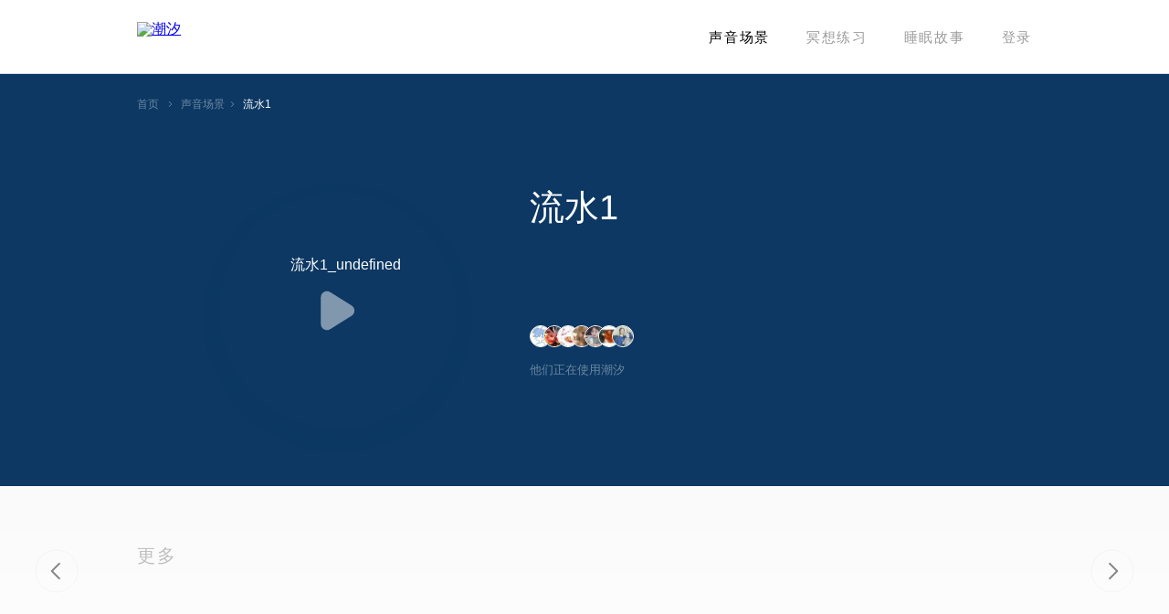

--- FILE ---
content_type: text/html; charset=utf-8
request_url: https://d.tide.fm/zh_CN/sounds/5e240108ffb8260007b02733/
body_size: 28662
content:
<!doctype html>
<html data-n-head-ssr lang="zh-CN" data-n-head="%7B%22lang%22:%7B%22ssr%22:%22zh-CN%22%7D%7D">
  <head >
    <title>流水1 | 潮汐 - 睡眠, 专注, 放松, 冥想</title><meta data-n-head="ssr" charset="utf-8"><meta data-n-head="ssr" name="viewport" content="width=device-width, initial-scale=1.0, maximum-scale=1.0, minimum-scale=1.0, user-scalable=no, viewport-fit=cover"><meta data-n-head="ssr" name="theme-color" content="#ffffff"><meta data-n-head="ssr" data-hid="description" name="description" content="undefined - undefined"><meta data-n-head="ssr" data-hid="keywords" name="keywords" content="流水1,潮汐,番茄钟,睡眠,专注,番茄工作法,白噪音,冥想,心流"><meta data-n-head="ssr" data-hid="twitter:card" property="twitter:card" content="summary"><meta data-n-head="ssr" data-hid="twitter:site" property="twitter:site" content="@tide_app"><meta data-n-head="ssr" data-hid="twitter:creator" property="twitter:creator" content="@tide_app"><meta data-n-head="ssr" data-hid="og:url" property="og:url" content="https://d.tide.fm/zh_CN/sounds/5e240108ffb8260007b02733"><meta data-n-head="ssr" data-hid="og:title" property="og:title" content="流水1"><meta data-n-head="ssr" data-hid="og:description" property="og:description" content="undefined - undefined"><meta data-n-head="ssr" data-hid="og:image" property="og:image" content="http://tide-picture.moreless.io/scenes/FrbuF1vlwcHd4D6LIlDrcSlMP9vP?imageView2/2/w/1024/h/1024"><meta data-n-head="ssr" data-hid="og:image:width" property="og:image:width" content="1024"><meta data-n-head="ssr" data-hid="og:image:height" property="og:image:height" content="1024"><meta data-n-head="ssr" data-hid="og:type" property="og:type" content="music"><meta data-n-head="ssr" data-hid="og:locale" property="og:locale" content="zh_CN"><meta data-n-head="ssr" data-hid="fb:app_id" property="fb:app_id" content="1700236340237256"><link data-n-head="ssr" rel="icon" sizes="192x192" href="https://pics.tide.moreless.io/site-static/logo.png?imageMogr2/thumbnail/!192x192r"><link data-n-head="ssr" rel="apple-touch-icon" href="https://pics.tide.moreless.io/site-static/logo.png?imageMogr2/thumbnail/!192x192r"><link data-n-head="ssr" rel="apple-touch-startup-image" href="https://pics.tide.moreless.io/site-static/logo.png"><link data-n-head="ssr" rel="canonical" href="https://tide.fm/sounds/5e240108ffb8260007b02733/"><link rel="preload" href="/_nuxt/5d0a210.js" as="script"><link rel="preload" href="/_nuxt/849ba16.js" as="script"><link rel="preload" href="/_nuxt/b33e2fb.js" as="script"><link rel="preload" href="/_nuxt/9b65f70.js" as="script"><link rel="preload" href="/_nuxt/3f10995.js" as="script"><link rel="preload" href="/_nuxt/c9a2190.js" as="script"><link rel="preload" href="/_nuxt/df76f5e.js" as="script"><link rel="preload" href="/_nuxt/8b6df71.js" as="script"><link rel="preload" href="/_nuxt/a1d62a9.js" as="script"><style data-vue-ssr-id="74221120:0">a,abbr,acronym,address,applet,article,aside,audio,b,big,blockquote,body,canvas,caption,center,cite,code,dd,del,details,dfn,div,dl,dt,em,embed,fieldset,figcaption,figure,footer,form,h1,h2,h3,h4,h5,h6,header,hgroup,html,i,iframe,img,ins,kbd,label,legend,li,mark,menu,nav,object,ol,output,p,pre,q,ruby,s,samp,section,small,span,strike,strong,sub,summary,sup,table,tbody,td,tfoot,th,thead,time,tr,tt,u,ul,var,video{margin:0;padding:0;border:0;font-size:100%;font:inherit;vertical-align:baseline}article,aside,details,figcaption,figure,footer,header,hgroup,menu,nav,section{display:block}body{line-height:1}ol,ul{list-style:none}blockquote,q{quotes:none}blockquote:after,blockquote:before,q:after,q:before{content:"";content:none}table{border-collapse:collapse;border-spacing:0}.r{font-family:"Rhythm Heiti",Helvetica,Arial,sans-serif!important}.ja_JP,.ko_KR,.zh_CN,.zh_TW,[lang=ja-JP],[lang=ko-KR],[lang=zh-CN],[lang=zh-TW]{font-family:"Rhythm Heiti","Helvetica Neue",Helvetica,Arial,sans-serif;color:#000}.ja_JP b,.ja_JP h1,.ja_JP h2,.ja_JP h3,.ja_JP h4,.ja_JP h5,.ja_JP h6,.ko_KR b,.ko_KR h1,.ko_KR h2,.ko_KR h3,.ko_KR h4,.ko_KR h5,.ko_KR h6,.zh_CN b,.zh_CN h1,.zh_CN h2,.zh_CN h3,.zh_CN h4,.zh_CN h5,.zh_CN h6,.zh_TW b,.zh_TW h1,.zh_TW h2,.zh_TW h3,.zh_TW h4,.zh_TW h5,.zh_TW h6,[lang=ja-JP] b,[lang=ja-JP] h1,[lang=ja-JP] h2,[lang=ja-JP] h3,[lang=ja-JP] h4,[lang=ja-JP] h5,[lang=ja-JP] h6,[lang=ko-KR] b,[lang=ko-KR] h1,[lang=ko-KR] h2,[lang=ko-KR] h3,[lang=ko-KR] h4,[lang=ko-KR] h5,[lang=ko-KR] h6,[lang=zh-CN] b,[lang=zh-CN] h1,[lang=zh-CN] h2,[lang=zh-CN] h3,[lang=zh-CN] h4,[lang=zh-CN] h5,[lang=zh-CN] h6,[lang=zh-TW] b,[lang=zh-TW] h1,[lang=zh-TW] h2,[lang=zh-TW] h3,[lang=zh-TW] h4,[lang=zh-TW] h5,[lang=zh-TW] h6{font-family:"Rhythm Heiti Semibold","Helvetica Neue",Helvetica,Arial,sans-serif}.ja_JP .b,.ko_KR .b,.zh_CN .b,.zh_TW .b,[lang=ja-JP] .b,[lang=ko-KR] .b,[lang=zh-CN] .b,[lang=zh-TW] .b{font-family:"Rhythm Heiti Semibold","Helvetica Neue",Helvetica,Arial,sans-serif!important}.en_US,[lang=en-US]{font-family:system-ui,-apple-system,Segoe UI,Roboto,Ubuntu,Cantarell,Noto Sans,sans-serif,BlinkMacSystemFont,"Helvetica Neue",Helvetica,Arial;color:#000}.en_US b,.en_US h1,.en_US h2,.en_US h3,.en_US h4,.en_US h5,.en_US h6,[lang=en-US] b,[lang=en-US] h1,[lang=en-US] h2,[lang=en-US] h3,[lang=en-US] h4,[lang=en-US] h5,[lang=en-US] h6{font-weight:600}.en_US .b,[lang=en-US] .b{font-weight:600!important}</style><style data-vue-ssr-id="4032f014:0">:root{color-scheme:light drak;--system-grey-light:#8e8e93;--system-grey-2-light:#aeaeb2;--system-grey-3-light:#c7c7cc;--system-grey-4-light:#d1d1d6;--system-grey-5-light:#e5e5ea;--system-grey-6-light:#f2f2f7;--system-background-primary-light:#fff;--system-background-secondary-light:#efeff4;--system-background-tertiary-light:#fff;--system-grouped-background-primary-light:#efeff4;--system-grouped-background-secondary-light:#fff;--system-grouped-background-tertiary-light:#efeff4;--L1-light:#000;--L2-light:rgba(0,0,0,0.48);--L3-light:rgba(0,0,0,0.24);--L4-light:rgba(0,0,0,0.12);--L5-light:rgba(0,0,0,0.08);--F1-light:rgba(0,0,0,0.1);--F2-light:rgba(0,0,0,0.08);--F3-light:rgba(0,0,0,0.06);--F4-light:rgba(0,0,0,0.04);--separator-opaque-light:#e8e8e8;--separator-non-opaque-light:rgba(0,0,0,0.08);--tide-pink-light:#fa5858;--tide-blue-light:#2878f0;--tide-teal-light:#008088;--tide-red-light:#c81028;--tide-yellow-light:#f8c048;--tide-orange-light:#f86040;--tide-indigo-light:#4050d8;--tide-cyan-light:#60c8e0;--tide-green-light:#47c878;--tide-gold-light:#d0a860;--system-grey-dark:#8e8e93;--system-grey-2-dark:#636366;--system-grey-3-dark:#48484a;--system-grey-4-dark:#3a3a3c;--system-grey-5-dark:#2c2c2e;--system-grey-6-dark:#1c1c1e;--system-background-primary-dark:#000;--system-background-secondary-dark:#1c1c1e;--system-background-tertiary-dark:#2c2c2e;--system-grouped-background-primary-dark:#000;--system-grouped-background-secondary-dark:#1c1c1e;--system-grouped-background-tertiary-dark:#2c2c2e;--L1-dark:#fff;--L2-dark:hsla(0,0%,100%,0.56);--L3-dark:hsla(0,0%,100%,0.28);--L4-dark:hsla(0,0%,100%,0.16);--L5-dark:hsla(0,0%,100%,0.12);--F1-dark:hsla(0,0%,100%,0.18);--F2-dark:hsla(0,0%,100%,0.15);--F3-dark:hsla(0,0%,100%,0.12);--F4-dark:hsla(0,0%,100%,0.09);--separator-opaque-dark:#282828;--separator-non-opaque-dark:hsla(0,0%,100%,0.12);--tide-pink-dark:#fa6464;--tide-blue-dark:#3080f8;--tide-teal-dark:#008c94;--tide-red-dark:#d01830;--tide-yellow-dark:#ffc850;--tide-orange-dark:#f86c4c;--tide-indigo-dark:#405ce4;--tide-cyan-dark:#6cd4e0;--tide-green-dark:#47d46c;--tide-gold-dark:#d8b068;--tide-material-thick-dark:rgba(32,32,32,0.92);--tide-material-thick-light:hsla(0,0%,99.2%,0.92);--system-grey:var(--system-grey-light);--system-grey-2:var(--system-grey-2-light);--system-grey-3:var(--system-grey-3-light);--system-grey-4:var(--system-grey-4-light);--system-grey-5:var(--system-grey-5-light);--system-grey-6:var(--system-grey-6-light);--system-background-primary:var(--system-background-primary-light);--system-background-secondary:var(--system-background-secondary-light);--system-background-tertiary:var(--system-background-tertiary-light);--system-grouped-background-primary:var(--system-grouped-background-primary-light);--system-grouped-background-secondary:var(--system-grouped-background-secondary-light);--system-grouped-background-tertiary:var(--system-grouped-background-tertiary-light);--L1:var(--L1-light);--L2:var(--L2-light);--L3:var(--L3-light);--L4:var(--L4-light);--L5:var(--L5-light);--F1:var(--F1-light);--F2:var(--F2-light);--F3:var(--F3-light);--F4:var(--F4-light);--separator-opaque:var(--separator-opaque-light);--separator-non-opaque:var(--separator-non-opaque-light);--tide-pink:var(--tide-pink-light);--tide-blue:var(--tide-blue-light);--tide-teal:var(--tide-teal-light);--tide-red:var(--tide-red-light);--tide-yellow:var(--tide-yellow-light);--tide-orange:var(--tide-orange-light);--tide-indigo:var(--tide-indigo-light);--tide-cyan:var(--tide-cyan-light);--tide-green:var(--tide-green-light);--tide-gold:var(--tide-gold-light);--tide-material-thick:var(--tide-material-thick-light);--G0:#000;--G1:rgba(0,0,0,0.8);--G2:rgba(0,0,0,0.48);--G3:rgba(0,0,0,0.24);--G4:rgba(0,0,0,0.12);--G5:rgba(0,0,0,0.08);--G6:rgba(0,0,0,0.04);--W0:#fff;--W1:hsla(0,0%,100%,0.8);--W2:hsla(0,0%,100%,0.56);--W3:hsla(0,0%,100%,0.28);--W4:hsla(0,0%,100%,0.16);--W5:hsla(0,0%,100%,0.12);--W6:hsla(0,0%,100%,0.08)}@media (prefers-color-scheme:dark){:root{--system-grey:var(--system-grey-dark);--system-grey-2:var(--system-grey-2-dark);--system-grey-3:var(--system-grey-3-dark);--system-grey-4:var(--system-grey-4-dark);--system-grey-5:var(--system-grey-5-dark);--system-grey-6:var(--system-grey-6-dark);--system-background-primary:var(--system-background-primary-dark);--system-background-secondary:var(--system-background-secondary-dark);--system-background-tertiary:var(--system-background-tertiary-dark);--system-grouped-background-primary:var(--system-grouped-background-primary-dark);--system-grouped-background-secondary:var(--system-grouped-background-secondary-dark);--system-grouped-background-tertiary:var(--system-grouped-background-tertiary-dark);--L1:var(--L1-dark);--L2:var(--L2-dark);--L3:var(--L3-dark);--L4:var(--L4-dark);--L5:var(--L5-dark);--F1:var(--F1-dark);--F2:var(--F2-dark);--F3:var(--F3-dark);--F4:var(--F4-dark);--separator-opaque:var(--separator-opaque-dark);--separator-non-opaque:var(--separator-non-opaque-dark);--tide-pink:var(--tide-pink-dark);--tide-blue:var(--tide-blue-dark);--tide-teal:var(--tide-teal-dark);--tide-red:var(--tide-red-dark);--tide-yellow:var(--tide-yellow-dark);--tide-orange:var(--tide-orange-dark);--tide-indigo:var(--tide-indigo-dark);--tide-cyan:var(--tide-cyan-dark);--tide-green:var(--tide-green-dark);--tide-gold:var(--tide-gold-dark);--tide-material-thick:var(--tide-material-thick-dark);--G0:#000;--G1:rgba(0,0,0,0.8);--G2:rgba(0,0,0,0.48);--G3:rgba(0,0,0,0.24);--G4:rgba(0,0,0,0.12);--G5:rgba(0,0,0,0.08);--G6:rgba(0,0,0,0.04);--W0:#fff;--W1:hsla(0,0%,100%,0.8);--W2:hsla(0,0%,100%,0.56);--W3:hsla(0,0%,100%,0.28);--W4:hsla(0,0%,100%,0.16);--W5:hsla(0,0%,100%,0.12);--W6:hsla(0,0%,100%,0.08)}:root.elevated{--system-background-primary:#1c1c1e;--system-background-secondary:#2c2c2e;--system-background-tertiary:#3a3a3c;--system-grouped-background-primary:#1c1c1e;--system-grouped-background-secondary:#2c2c2e;--system-grouped-background-tertiary:#3a3a3c}}</style><style data-vue-ssr-id="0972f038:0">@font-face{font-family:"Rhythm Heiti";src:local("PingFang SC Regular"),local("PingFang TC Regular"),local("PingFang-SC-Regular"),local("PingFang-TC-Regular"),local("PingFangSC-Regular"),local("PingFangTC-Regular"),local("PingFang SC"),local("PingFang TC"),local("Hiragino Sans GB"),local("Heiti SC Regular"),local(STHeitiSC-Regular),local("Heiti SC"),local("Heiti TC Regular"),local(STHeitiTC-Regular),local("Heiti TC"),local("Microsoft Yahei"),local("Microsoft Jhenghei"),local("Noto Sans CJK KR"),local("Noto Sans CJK JP"),local("Noto Sans CJK SC"),local("Noto Sans CJK TC"),local("Source Han Sans K"),local("Source Han Sans KR"),local("Source Han Sans JP"),local("Source Han Sans CN"),local("Source Han Sans HK"),local("Source Han Sans TW"),local("Source Han Sans TWHK"),local("Droid Sans Fallback")}@font-face{font-family:"Rhythm Heiti Semibold";src:local("PingFang SC Semibold"),local("PingFang TC Semibold"),local("PingFang-SC-Semibold"),local("PingFang-TC-Semibold"),local("PingFangSC-Semibold"),local("PingFangTC-Semibold"),local("PingFang SC"),local("PingFang TC"),local("Hiragino Sans GB"),local("Heiti SC Semibold"),local(STHeitiSC-Semibold),local("Heiti SC"),local("Heiti TC Semibold"),local(STHeitiTC-Semibold),local("Heiti TC"),local("Microsoft Yahei"),local("Microsoft Jhenghei"),local("Noto Sans CJK KR"),local("Noto Sans CJK JP"),local("Noto Sans CJK SC"),local("Noto Sans CJK TC"),local("Source Han Sans K"),local("Source Han Sans KR"),local("Source Han Sans JP"),local("Source Han Sans CN"),local("Source Han Sans HK"),local("Source Han Sans TW"),local("Source Han Sans TWHK"),local("Droid Sans Fallback")}@font-face{font-family:"Rhythm Cursive";src:local("Kaiti TC Regular"),local(STKaiTi-TC-Regular),local("Kaiti TC"),local("Kaiti SC"),local(STKaiti),local(BiauKai),local("標楷體"),local(DFKaiShu-SB-Estd-BF),local(Kaiti),local(DFKai-SB)}@font-face{font-family:"Rhythm Italic Serif";src:local("Georgia Italic"),local("Times New Roman Italic"),local(Georgia-Italic),local(TimesNewRomanPS-ItalicMT),local(Times-Italic)}@font-face{font-family:"Source Han Serif SC Regular";src:url(/_nuxt/fonts/SourceHanSerifCN-Regular_min.31f50a6.otf)}@font-face{font-family:"Source Han Serif SC Medium";src:url(/_nuxt/fonts/SourceHanSerifCN-Medium_min.7fbaa00.otf)}@font-face{font-family:"Silver";src:url(https://pics.tide.moreless.io/-manual_upload/activity/annual_review_2023/ttfv6/Silver.subset.ttf)}@font-face{font-family:"JiangChengXieSong";src:url(https://pics.tide.moreless.io/-manual_upload/activity/annual_review_2023/ttfv6/%E6%B1%9F%E5%9F%8E%E6%96%9C%E5%AE%8B%E4%BD%93%20700W.subset.ttf) format("truetype");font-weight:700;font-style:normal}@font-face{font-family:"MiSans";src:url(https://pics.tide.moreless.io/-manual_upload/activity/annual_review_2023/ttfv6/MiSans-Regular.subset.ttf) format("truetype");font-weight:400}@font-face{font-family:"MiSans";src:url(https://pics.tide.moreless.io/-manual_upload/activity/annual_review_2023/ttfv6/MiSans-Demibold.subset.ttf) format("truetype");font-weight:600}@font-face{font-family:"New York";src:url(https://pics.tide.moreless.io/-manual_upload/activity/annual_review_2023/ttfv6/NewYorkExtraLarge-BoldItalic.subset.otf) format("truetype")}</style><style data-vue-ssr-id="4a75b3d8:0">@font-face{font-family:"icomoon";src:url(/_nuxt/fonts/icomoon.3afd56b.ttf) format("truetype"),url(/_nuxt/fonts/icomoon.9eeb263.woff) format("woff"),url(/_nuxt/img/icomoon.abdd92f.svg#icomoon) format("svg");font-weight:400;font-style:normal;font-display:block}[class*=" icon-"],[class^=icon-]{font-family:"icomoon"!important;speak:none;font-style:normal;font-weight:400;font-feature-settings:normal;font-variant:normal;text-transform:none;line-height:1;-webkit-font-smoothing:antialiased;-moz-osx-font-smoothing:grayscale}.icon-need-to-know:before{content:"\e900"}.icon-payment-method:before{content:"\e901"}.icon-renew-amount:before{content:"\e902"}.icon-renew-date:before{content:"\e903"}.icon-subs-plan:before{content:"\e904"}.icon-subs-status:before{content:"\e905"}</style><style data-vue-ssr-id="16bdce38:0">/*!
 * animate.css -https://daneden.github.io/animate.css/
 * Version - 3.7.2
 * Licensed under the MIT license - http://opensource.org/licenses/MIT
 *
 * Copyright (c) 2019 Daniel Eden
 */@keyframes bounce{0%,20%,53%,80%,to{animation-timing-function:cubic-bezier(.215,.61,.355,1);transform:translateZ(0)}40%,43%{animation-timing-function:cubic-bezier(.755,.05,.855,.06);transform:translate3d(0,-30px,0)}70%{animation-timing-function:cubic-bezier(.755,.05,.855,.06);transform:translate3d(0,-15px,0)}90%{transform:translate3d(0,-4px,0)}}.bounce{animation-name:bounce;transform-origin:center bottom}@keyframes flash{0%,50%,to{opacity:1}25%,75%{opacity:0}}.flash{animation-name:flash}@keyframes pulse{0%{transform:scaleX(1)}50%{transform:scale3d(1.05,1.05,1.05)}to{transform:scaleX(1)}}.pulse{animation-name:pulse}@keyframes rubberBand{0%{transform:scaleX(1)}30%{transform:scale3d(1.25,.75,1)}40%{transform:scale3d(.75,1.25,1)}50%{transform:scale3d(1.15,.85,1)}65%{transform:scale3d(.95,1.05,1)}75%{transform:scale3d(1.05,.95,1)}to{transform:scaleX(1)}}.rubberBand{animation-name:rubberBand}@keyframes shake{0%,to{transform:translateZ(0)}10%,30%,50%,70%,90%{transform:translate3d(-10px,0,0)}20%,40%,60%,80%{transform:translate3d(10px,0,0)}}.shake{animation-name:shake}@keyframes headShake{0%{transform:translateX(0)}6.5%{transform:translateX(-6px) rotateY(-9deg)}18.5%{transform:translateX(5px) rotateY(7deg)}31.5%{transform:translateX(-3px) rotateY(-5deg)}43.5%{transform:translateX(2px) rotateY(3deg)}50%{transform:translateX(0)}}.headShake{animation-timing-function:ease-in-out;animation-name:headShake}@keyframes swing{20%{transform:rotate(15deg)}40%{transform:rotate(-10deg)}60%{transform:rotate(5deg)}80%{transform:rotate(-5deg)}to{transform:rotate(0deg)}}.swing{transform-origin:top center;animation-name:swing}@keyframes tada{0%{transform:scaleX(1)}10%,20%{transform:scale3d(.9,.9,.9) rotate(-3deg)}30%,50%,70%,90%{transform:scale3d(1.1,1.1,1.1) rotate(3deg)}40%,60%,80%{transform:scale3d(1.1,1.1,1.1) rotate(-3deg)}to{transform:scaleX(1)}}.tada{animation-name:tada}@keyframes wobble{0%{transform:translateZ(0)}15%{transform:translate3d(-25%,0,0) rotate(-5deg)}30%{transform:translate3d(20%,0,0) rotate(3deg)}45%{transform:translate3d(-15%,0,0) rotate(-3deg)}60%{transform:translate3d(10%,0,0) rotate(2deg)}75%{transform:translate3d(-5%,0,0) rotate(-1deg)}to{transform:translateZ(0)}}.wobble{animation-name:wobble}@keyframes jello{0%,11.1%,to{transform:translateZ(0)}22.2%{transform:skewX(-12.5deg) skewY(-12.5deg)}33.3%{transform:skewX(6.25deg) skewY(6.25deg)}44.4%{transform:skewX(-3.125deg) skewY(-3.125deg)}55.5%{transform:skewX(1.5625deg) skewY(1.5625deg)}66.6%{transform:skewX(-.78125deg) skewY(-.78125deg)}77.7%{transform:skewX(.390625deg) skewY(.390625deg)}88.8%{transform:skewX(-.1953125deg) skewY(-.1953125deg)}}.jello{animation-name:jello;transform-origin:center}@keyframes heartBeat{0%{transform:scale(1)}14%{transform:scale(1.3)}28%{transform:scale(1)}42%{transform:scale(1.3)}70%{transform:scale(1)}}.heartBeat{animation-name:heartBeat;animation-duration:1.3s;animation-timing-function:ease-in-out}@keyframes bounceIn{0%,20%,40%,60%,80%,to{animation-timing-function:cubic-bezier(.215,.61,.355,1)}0%{opacity:0;transform:scale3d(.3,.3,.3)}20%{transform:scale3d(1.1,1.1,1.1)}40%{transform:scale3d(.9,.9,.9)}60%{opacity:1;transform:scale3d(1.03,1.03,1.03)}80%{transform:scale3d(.97,.97,.97)}to{opacity:1;transform:scaleX(1)}}.bounceIn{animation-duration:.75s;animation-name:bounceIn}@keyframes bounceInDown{0%,60%,75%,90%,to{animation-timing-function:cubic-bezier(.215,.61,.355,1)}0%{opacity:0;transform:translate3d(0,-3000px,0)}60%{opacity:1;transform:translate3d(0,25px,0)}75%{transform:translate3d(0,-10px,0)}90%{transform:translate3d(0,5px,0)}to{transform:translateZ(0)}}.bounceInDown{animation-name:bounceInDown}@keyframes bounceInLeft{0%,60%,75%,90%,to{animation-timing-function:cubic-bezier(.215,.61,.355,1)}0%{opacity:0;transform:translate3d(-3000px,0,0)}60%{opacity:1;transform:translate3d(25px,0,0)}75%{transform:translate3d(-10px,0,0)}90%{transform:translate3d(5px,0,0)}to{transform:translateZ(0)}}.bounceInLeft{animation-name:bounceInLeft}@keyframes bounceInRight{0%,60%,75%,90%,to{animation-timing-function:cubic-bezier(.215,.61,.355,1)}0%{opacity:0;transform:translate3d(3000px,0,0)}60%{opacity:1;transform:translate3d(-25px,0,0)}75%{transform:translate3d(10px,0,0)}90%{transform:translate3d(-5px,0,0)}to{transform:translateZ(0)}}.bounceInRight{animation-name:bounceInRight}@keyframes bounceInUp{0%,60%,75%,90%,to{animation-timing-function:cubic-bezier(.215,.61,.355,1)}0%{opacity:0;transform:translate3d(0,3000px,0)}60%{opacity:1;transform:translate3d(0,-20px,0)}75%{transform:translate3d(0,10px,0)}90%{transform:translate3d(0,-5px,0)}to{transform:translateZ(0)}}.bounceInUp{animation-name:bounceInUp}@keyframes bounceOut{20%{transform:scale3d(.9,.9,.9)}50%,55%{opacity:1;transform:scale3d(1.1,1.1,1.1)}to{opacity:0;transform:scale3d(.3,.3,.3)}}.bounceOut{animation-duration:.75s;animation-name:bounceOut}@keyframes bounceOutDown{20%{transform:translate3d(0,10px,0)}40%,45%{opacity:1;transform:translate3d(0,-20px,0)}to{opacity:0;transform:translate3d(0,2000px,0)}}.bounceOutDown{animation-name:bounceOutDown}@keyframes bounceOutLeft{20%{opacity:1;transform:translate3d(20px,0,0)}to{opacity:0;transform:translate3d(-2000px,0,0)}}.bounceOutLeft{animation-name:bounceOutLeft}@keyframes bounceOutRight{20%{opacity:1;transform:translate3d(-20px,0,0)}to{opacity:0;transform:translate3d(2000px,0,0)}}.bounceOutRight{animation-name:bounceOutRight}@keyframes bounceOutUp{20%{transform:translate3d(0,-10px,0)}40%,45%{opacity:1;transform:translate3d(0,20px,0)}to{opacity:0;transform:translate3d(0,-2000px,0)}}.bounceOutUp{animation-name:bounceOutUp}@keyframes fadeIn{0%{opacity:0}to{opacity:1}}.fadeIn{animation-name:fadeIn}@keyframes fadeInDown{0%{opacity:0;transform:translate3d(0,-100%,0)}to{opacity:1;transform:translateZ(0)}}.fadeInDown{animation-name:fadeInDown}@keyframes fadeInDownBig{0%{opacity:0;transform:translate3d(0,-2000px,0)}to{opacity:1;transform:translateZ(0)}}.fadeInDownBig{animation-name:fadeInDownBig}@keyframes fadeInLeft{0%{opacity:0;transform:translate3d(-100%,0,0)}to{opacity:1;transform:translateZ(0)}}.fadeInLeft{animation-name:fadeInLeft}@keyframes fadeInLeftBig{0%{opacity:0;transform:translate3d(-2000px,0,0)}to{opacity:1;transform:translateZ(0)}}.fadeInLeftBig{animation-name:fadeInLeftBig}@keyframes fadeInRight{0%{opacity:0;transform:translate3d(100%,0,0)}to{opacity:1;transform:translateZ(0)}}.fadeInRight{animation-name:fadeInRight}@keyframes fadeInRightBig{0%{opacity:0;transform:translate3d(2000px,0,0)}to{opacity:1;transform:translateZ(0)}}.fadeInRightBig{animation-name:fadeInRightBig}@keyframes fadeInUp{0%{opacity:0;transform:translate3d(0,100%,0)}to{opacity:1;transform:translateZ(0)}}.fadeInUp{animation-name:fadeInUp}@keyframes fadeInUpBig{0%{opacity:0;transform:translate3d(0,2000px,0)}to{opacity:1;transform:translateZ(0)}}.fadeInUpBig{animation-name:fadeInUpBig}@keyframes fadeOut{0%{opacity:1}to{opacity:0}}.fadeOut{animation-name:fadeOut}@keyframes fadeOutDown{0%{opacity:1}to{opacity:0;transform:translate3d(0,100%,0)}}.fadeOutDown{animation-name:fadeOutDown}@keyframes fadeOutDownBig{0%{opacity:1}to{opacity:0;transform:translate3d(0,2000px,0)}}.fadeOutDownBig{animation-name:fadeOutDownBig}@keyframes fadeOutLeft{0%{opacity:1}to{opacity:0;transform:translate3d(-100%,0,0)}}.fadeOutLeft{animation-name:fadeOutLeft}@keyframes fadeOutLeftBig{0%{opacity:1}to{opacity:0;transform:translate3d(-2000px,0,0)}}.fadeOutLeftBig{animation-name:fadeOutLeftBig}@keyframes fadeOutRight{0%{opacity:1}to{opacity:0;transform:translate3d(100%,0,0)}}.fadeOutRight{animation-name:fadeOutRight}@keyframes fadeOutRightBig{0%{opacity:1}to{opacity:0;transform:translate3d(2000px,0,0)}}.fadeOutRightBig{animation-name:fadeOutRightBig}@keyframes fadeOutUp{0%{opacity:1}to{opacity:0;transform:translate3d(0,-100%,0)}}.fadeOutUp{animation-name:fadeOutUp}@keyframes fadeOutUpBig{0%{opacity:1}to{opacity:0;transform:translate3d(0,-2000px,0)}}.fadeOutUpBig{animation-name:fadeOutUpBig}@keyframes flip{0%{transform:perspective(400px) scaleX(1) translateZ(0) rotateY(-1turn);animation-timing-function:ease-out}40%{transform:perspective(400px) scaleX(1) translateZ(150px) rotateY(-190deg);animation-timing-function:ease-out}50%{transform:perspective(400px) scaleX(1) translateZ(150px) rotateY(-170deg);animation-timing-function:ease-in}80%{transform:perspective(400px) scale3d(.95,.95,.95) translateZ(0) rotateY(0deg);animation-timing-function:ease-in}to{transform:perspective(400px) scaleX(1) translateZ(0) rotateY(0deg);animation-timing-function:ease-in}}.animated.flip{backface-visibility:visible;animation-name:flip}@keyframes flipInX{0%{transform:perspective(400px) rotateX(90deg);animation-timing-function:ease-in;opacity:0}40%{transform:perspective(400px) rotateX(-20deg);animation-timing-function:ease-in}60%{transform:perspective(400px) rotateX(10deg);opacity:1}80%{transform:perspective(400px) rotateX(-5deg)}to{transform:perspective(400px)}}.flipInX{backface-visibility:visible!important;animation-name:flipInX}@keyframes flipInY{0%{transform:perspective(400px) rotateY(90deg);animation-timing-function:ease-in;opacity:0}40%{transform:perspective(400px) rotateY(-20deg);animation-timing-function:ease-in}60%{transform:perspective(400px) rotateY(10deg);opacity:1}80%{transform:perspective(400px) rotateY(-5deg)}to{transform:perspective(400px)}}.flipInY{backface-visibility:visible!important;animation-name:flipInY}@keyframes flipOutX{0%{transform:perspective(400px)}30%{transform:perspective(400px) rotateX(-20deg);opacity:1}to{transform:perspective(400px) rotateX(90deg);opacity:0}}.flipOutX{animation-duration:.75s;animation-name:flipOutX;backface-visibility:visible!important}@keyframes flipOutY{0%{transform:perspective(400px)}30%{transform:perspective(400px) rotateY(-15deg);opacity:1}to{transform:perspective(400px) rotateY(90deg);opacity:0}}.flipOutY{animation-duration:.75s;backface-visibility:visible!important;animation-name:flipOutY}@keyframes lightSpeedIn{0%{transform:translate3d(100%,0,0) skewX(-30deg);opacity:0}60%{transform:skewX(20deg);opacity:1}80%{transform:skewX(-5deg)}to{transform:translateZ(0)}}.lightSpeedIn{animation-name:lightSpeedIn;animation-timing-function:ease-out}@keyframes lightSpeedOut{0%{opacity:1}to{transform:translate3d(100%,0,0) skewX(30deg);opacity:0}}.lightSpeedOut{animation-name:lightSpeedOut;animation-timing-function:ease-in}@keyframes rotateIn{0%{transform-origin:center;transform:rotate(-200deg);opacity:0}to{transform-origin:center;transform:translateZ(0);opacity:1}}.rotateIn{animation-name:rotateIn}@keyframes rotateInDownLeft{0%{transform-origin:left bottom;transform:rotate(-45deg);opacity:0}to{transform-origin:left bottom;transform:translateZ(0);opacity:1}}.rotateInDownLeft{animation-name:rotateInDownLeft}@keyframes rotateInDownRight{0%{transform-origin:right bottom;transform:rotate(45deg);opacity:0}to{transform-origin:right bottom;transform:translateZ(0);opacity:1}}.rotateInDownRight{animation-name:rotateInDownRight}@keyframes rotateInUpLeft{0%{transform-origin:left bottom;transform:rotate(45deg);opacity:0}to{transform-origin:left bottom;transform:translateZ(0);opacity:1}}.rotateInUpLeft{animation-name:rotateInUpLeft}@keyframes rotateInUpRight{0%{transform-origin:right bottom;transform:rotate(-90deg);opacity:0}to{transform-origin:right bottom;transform:translateZ(0);opacity:1}}.rotateInUpRight{animation-name:rotateInUpRight}@keyframes rotateOut{0%{transform-origin:center;opacity:1}to{transform-origin:center;transform:rotate(200deg);opacity:0}}.rotateOut{animation-name:rotateOut}@keyframes rotateOutDownLeft{0%{transform-origin:left bottom;opacity:1}to{transform-origin:left bottom;transform:rotate(45deg);opacity:0}}.rotateOutDownLeft{animation-name:rotateOutDownLeft}@keyframes rotateOutDownRight{0%{transform-origin:right bottom;opacity:1}to{transform-origin:right bottom;transform:rotate(-45deg);opacity:0}}.rotateOutDownRight{animation-name:rotateOutDownRight}@keyframes rotateOutUpLeft{0%{transform-origin:left bottom;opacity:1}to{transform-origin:left bottom;transform:rotate(-45deg);opacity:0}}.rotateOutUpLeft{animation-name:rotateOutUpLeft}@keyframes rotateOutUpRight{0%{transform-origin:right bottom;opacity:1}to{transform-origin:right bottom;transform:rotate(90deg);opacity:0}}.rotateOutUpRight{animation-name:rotateOutUpRight}@keyframes hinge{0%{transform-origin:top left;animation-timing-function:ease-in-out}20%,60%{transform:rotate(80deg);transform-origin:top left;animation-timing-function:ease-in-out}40%,80%{transform:rotate(60deg);transform-origin:top left;animation-timing-function:ease-in-out;opacity:1}to{transform:translate3d(0,700px,0);opacity:0}}.hinge{animation-duration:2s;animation-name:hinge}@keyframes jackInTheBox{0%{opacity:0;transform:scale(.1) rotate(30deg);transform-origin:center bottom}50%{transform:rotate(-10deg)}70%{transform:rotate(3deg)}to{opacity:1;transform:scale(1)}}.jackInTheBox{animation-name:jackInTheBox}@keyframes rollIn{0%{opacity:0;transform:translate3d(-100%,0,0) rotate(-120deg)}to{opacity:1;transform:translateZ(0)}}.rollIn{animation-name:rollIn}@keyframes rollOut{0%{opacity:1}to{opacity:0;transform:translate3d(100%,0,0) rotate(120deg)}}.rollOut{animation-name:rollOut}@keyframes zoomIn{0%{opacity:0;transform:scale3d(.3,.3,.3)}50%{opacity:1}}.zoomIn{animation-name:zoomIn}@keyframes zoomInDown{0%{opacity:0;transform:scale3d(.1,.1,.1) translate3d(0,-1000px,0);animation-timing-function:cubic-bezier(.55,.055,.675,.19)}60%{opacity:1;transform:scale3d(.475,.475,.475) translate3d(0,60px,0);animation-timing-function:cubic-bezier(.175,.885,.32,1)}}.zoomInDown{animation-name:zoomInDown}@keyframes zoomInLeft{0%{opacity:0;transform:scale3d(.1,.1,.1) translate3d(-1000px,0,0);animation-timing-function:cubic-bezier(.55,.055,.675,.19)}60%{opacity:1;transform:scale3d(.475,.475,.475) translate3d(10px,0,0);animation-timing-function:cubic-bezier(.175,.885,.32,1)}}.zoomInLeft{animation-name:zoomInLeft}@keyframes zoomInRight{0%{opacity:0;transform:scale3d(.1,.1,.1) translate3d(1000px,0,0);animation-timing-function:cubic-bezier(.55,.055,.675,.19)}60%{opacity:1;transform:scale3d(.475,.475,.475) translate3d(-10px,0,0);animation-timing-function:cubic-bezier(.175,.885,.32,1)}}.zoomInRight{animation-name:zoomInRight}@keyframes zoomInUp{0%{opacity:0;transform:scale3d(.1,.1,.1) translate3d(0,1000px,0);animation-timing-function:cubic-bezier(.55,.055,.675,.19)}60%{opacity:1;transform:scale3d(.475,.475,.475) translate3d(0,-60px,0);animation-timing-function:cubic-bezier(.175,.885,.32,1)}}.zoomInUp{animation-name:zoomInUp}@keyframes zoomOut{0%{opacity:1}50%{opacity:0;transform:scale3d(.3,.3,.3)}to{opacity:0}}.zoomOut{animation-name:zoomOut}@keyframes zoomOutDown{40%{opacity:1;transform:scale3d(.475,.475,.475) translate3d(0,-60px,0);animation-timing-function:cubic-bezier(.55,.055,.675,.19)}to{opacity:0;transform:scale3d(.1,.1,.1) translate3d(0,2000px,0);transform-origin:center bottom;animation-timing-function:cubic-bezier(.175,.885,.32,1)}}.zoomOutDown{animation-name:zoomOutDown}@keyframes zoomOutLeft{40%{opacity:1;transform:scale3d(.475,.475,.475) translate3d(42px,0,0)}to{opacity:0;transform:scale(.1) translate3d(-2000px,0,0);transform-origin:left center}}.zoomOutLeft{animation-name:zoomOutLeft}@keyframes zoomOutRight{40%{opacity:1;transform:scale3d(.475,.475,.475) translate3d(-42px,0,0)}to{opacity:0;transform:scale(.1) translate3d(2000px,0,0);transform-origin:right center}}.zoomOutRight{animation-name:zoomOutRight}@keyframes zoomOutUp{40%{opacity:1;transform:scale3d(.475,.475,.475) translate3d(0,60px,0);animation-timing-function:cubic-bezier(.55,.055,.675,.19)}to{opacity:0;transform:scale3d(.1,.1,.1) translate3d(0,-2000px,0);transform-origin:center bottom;animation-timing-function:cubic-bezier(.175,.885,.32,1)}}.zoomOutUp{animation-name:zoomOutUp}@keyframes slideInDown{0%{transform:translate3d(0,-100%,0);visibility:visible}to{transform:translateZ(0)}}.slideInDown{animation-name:slideInDown}@keyframes slideInLeft{0%{transform:translate3d(-100%,0,0);visibility:visible}to{transform:translateZ(0)}}.slideInLeft{animation-name:slideInLeft}@keyframes slideInRight{0%{transform:translate3d(100%,0,0);visibility:visible}to{transform:translateZ(0)}}.slideInRight{animation-name:slideInRight}@keyframes slideInUp{0%{transform:translate3d(0,100%,0);visibility:visible}to{transform:translateZ(0)}}.slideInUp{animation-name:slideInUp}@keyframes slideOutDown{0%{transform:translateZ(0)}to{visibility:hidden;transform:translate3d(0,100%,0)}}.slideOutDown{animation-name:slideOutDown}@keyframes slideOutLeft{0%{transform:translateZ(0)}to{visibility:hidden;transform:translate3d(-100%,0,0)}}.slideOutLeft{animation-name:slideOutLeft}@keyframes slideOutRight{0%{transform:translateZ(0)}to{visibility:hidden;transform:translate3d(100%,0,0)}}.slideOutRight{animation-name:slideOutRight}@keyframes slideOutUp{0%{transform:translateZ(0)}to{visibility:hidden;transform:translate3d(0,-100%,0)}}.slideOutUp{animation-name:slideOutUp}.animated{animation-duration:1s;animation-fill-mode:both}.animated.infinite{animation-iteration-count:infinite}.animated.delay-1s{animation-delay:1s}.animated.delay-2s{animation-delay:2s}.animated.delay-3s{animation-delay:3s}.animated.delay-4s{animation-delay:4s}.animated.delay-5s{animation-delay:5s}.animated.fast{animation-duration:.8s}.animated.faster{animation-duration:.5s}.animated.slow{animation-duration:2s}.animated.slower{animation-duration:3s}@media (prefers-reduced-motion:reduce),(print){.animated{animation-duration:1ms!important;transition-duration:1ms!important;animation-iteration-count:1!important}}</style><style data-vue-ssr-id="5c0ca678:0">*{box-sizing:border-box;font-size:0;-webkit-tap-highlight-color:transparent}#modules{overflow:hidden}.flex-wrapper{display:flex;flex-direction:column;justify-content:center;align-items:center;width:100%;background-color:#fff}button,input,select,textarea{outline:none}textarea{resize:none}button{-webkit-appearance:none}.script{display:none}#logo-wechat{position:absolute;left:-9999px}#logo{height:32px}#logo h1{display:none}.qrcode-wrapper{z-index:-11;opacity:0;position:fixed;top:0;left:0;right:0;bottom:0;background-color:rgba(0,0,0,.5);-webkit-backdrop-filter:saturate(180%) blur(10px);transition:all .3s ease-out}.show-download-qrcode .qrcode-download-wrapper,.show-wechat-qrcode .qrcode-wechat-wrapper{z-index:111;opacity:1}.qrcode-wrapper .cover{position:absolute;left:0;right:0;top:0;bottom:0}.qrcode-wrapper .content{position:absolute;top:50%;left:50%;margin:-125px 0 0 -125px;z-index:1111;text-align:center}.qrcode-wrapper .qrcode{margin-top:-20%;width:250px;height:250px;box-shadow:0 35px 50px rgba(0,0,0,.4)}.qrcode-wrapper .desc{margin-top:36px;color:#fff;line-height:22px}.qrcode-wrapper .close-qrcode{width:45px;height:45px;margin:40px auto;cursor:pointer}#lang{display:none}.landing{background-color:#f0f5f7}.landing .container{padding-top:80px;height:100%}.features{display:flex}.feature{font-size:0}.feature h4{display:block;margin-top:8px;color:rgba(0,0,0,.8)}.swiper-next,.swiper-prev{position:absolute;top:50%;width:32px;height:32px;margin-top:-16px;z-index:10;cursor:pointer;background-size:cover;background-position:50%;background-repeat:no-repeat}.en_US #showDownloadQrcode,.en_US .android-btn,.en_US .wechat,.en_US .weibo,.ja_JP #showDownloadQrcode,.ja_JP .android-btn,.ja_JP .wechat,.ja_JP .weibo,.ko_KR #showDownloadQrcode,.ko_KR .android-btn,.ko_KR .wechat,.ko_KR .weibo,.mobile #showDownloadQrcode,.mobile.android .appstore-btn,.mobile.ios .android-btn,.mobile.ios .google-play-btn,.tablet #showDownloadQrcode,.tablet.android .appstore-btn,.tablet.ios .android-btn,.tablet.ios .google-play-btn,.zh_CN .facebook,.zh_CN .google-play-btn,.zh_CN .twitter,.zh_TW #showDownloadQrcode,.zh_TW .android-btn,.zh_TW .wechat,.zh_TW .weibo{display:none!important}.en_US .slogan br,.ja_JP .slogan br,.ko_KR .slogan br,.zh_TW .slogan br{display:inline!important}.en_US .landing-btns,.ja_JP .landing-btns,.ko_KR .landing-btns,.zh_TW .landing-btns{display:flex;flex-direction:row}body.wechat .google-play-btn{display:none!important}body.wechat .android-btn{display:inline-flex!important}.landing .content{opacity:0;transform:translateY(48px);transition:all .8s ease-out}.landing .remark{opacity:0;transition:all 1s ease-out .6s}.animated.landing .content{opacity:1;transform:translateY(0)}.animated.landing .remark{opacity:1}.autoplay-dash{display:none}.container{margin-left:auto;margin-right:auto}</style><style data-vue-ssr-id="273500f3:0">body,html{position:relative;background-color:#fff}.landing{overflow:hidden}@media (max-width:735px){.body-container{margin-top:56px}.width-guard{min-width:320px}.container{width:81.5%;max-width:414px;margin-left:auto;margin-right:auto;z-index:1}#logo{margin-left:-24px}#logo img{width:80px;height:32px}}@media (min-width:736px) and (max-width:1068px){.body-container{margin-top:80px}.container{width:692px;margin-left:auto;margin-right:auto;z-index:1}#logo img{width:80px;height:32px}}@media (min-width:1069px){.body-container{margin-top:80px}.container{position:relative;width:980px;margin-left:auto;margin-right:auto;z-index:1}#logo img{width:80px;height:32px}}</style><style data-vue-ssr-id="15e79ebe:0">#header{position:fixed;top:0;left:0;right:0;z-index:10;-webkit-backdrop-filter:saturate(180%) blur(20px);background-color:hsla(0,0%,100%,.95);border-bottom:1px solid rgba(51,51,51,.1)}#header .container{display:flex;flex-direction:row;justify-content:space-between;align-items:center;height:80px;padding:0}.outside-crisis-page .peace-in-crisis-entrance{display:flex}.outside-crisis-page .body-container{margin-top:112px}.download-guide.show,.meditation-guide.show{z-index:111;opacity:1}.download-guide,.meditation-guide{z-index:-11;opacity:0;position:fixed;top:0;left:0;right:0;bottom:0;display:flex;justify-content:center;align-items:center;background-color:rgba(0,0,0,.5);-webkit-backdrop-filter:saturate(180%) blur(10px);backdrop-filter:saturate(180%) blur(10px);transition:all .3s ease-out}.download-guide .mask,.meditation-guide .mask{position:absolute;top:0;left:0;right:0;bottom:0}.download-guide .modal,.meditation-guide .modal{position:absolute;z-index:1111;display:flex;flex-direction:column;align-items:center;border-radius:12px;background-color:#fff}.download-guide .close-btn,.meditation-guide .close-btn{position:absolute;left:16px;top:16px;cursor:pointer;width:16px;height:16px;background-image:url([data-uri])}.download-guide .close-btn,.download-guide .guide-logo,.meditation-guide .close-btn,.meditation-guide .guide-logo{display:block;background-repeat:no-repeat;background-size:cover}.download-guide h3,.meditation-guide h3{margin-top:8px;text-align:center;white-space:pre;font-size:24px;letter-spacing:2.4px;color:#000}.download-guide h4,.meditation-guide h4{text-align:center;white-space:pre-wrap;font-size:17px;font-weight:600;color:rgba(0,0,0,.4)}.download-guide .download-btns,.meditation-guide .download-btns{display:flex;justify-content:center;margin-top:60px}.download-guide .download-btns a,.meditation-guide .download-btns a{display:inline-flex;justify-content:center;align-items:center;height:48px;padding:0 24px 0 16px;margin:0 12px;font-size:15px;font-weight:600;color:#fff;text-decoration:none;border-radius:32px;box-shadow:0 16px 24px 0 rgba(255,73,73,.24);background-color:#ff4949}.download-guide .download-btns a:before,.meditation-guide .download-btns a:before{content:" ";display:inline-block;width:32px;height:32px;margin-right:8px;background-repeat:no-repeat;background-size:cover}.download-guide .download-btns .google-play-btn:before,.meditation-guide .download-btns .google-play-btn:before{background-image:url(/_nuxt/img/google-play.9befa40.png)}.download-guide .download-btns .appstore-btn:before,.meditation-guide .download-btns .appstore-btn:before{background-image:url(/_nuxt/img/appstore.0397899.png)}.download-guide .download-btns .android-btn:before,.meditation-guide .download-btns .android-btn:before{background-image:url(/_nuxt/img/android.cbd7095.png)}@media (max-width:735px){.avatarPart{display:none}#header .container{height:56px}.peace-in-crisis-entrance{font-size:15px}.navigations-container{transition:opacity .2s ease-in;opacity:0;pointer-events:none;display:flex;position:fixed;top:0;bottom:0;right:0;left:0;flex-direction:column;justify-content:space-between;background-color:rgba(0,0,0,.24)}.navigations-container.show{transition:opacity .2s ease-out;opacity:1;pointer-events:all}.navigations{flex-grow:1;flex-direction:column}.navigation,.navigations{display:flex;justify-content:center;align-items:center}.navigation{font-size:20px;font-weight:500;line-height:25px;color:rgba(0,0,0,.32);text-decoration:none}.navigation+.navigation{margin-top:48px}.navigation.active{color:#000}.navigations{position:absolute;left:16px;right:16px;top:16px;bottom:16px;background-color:#fff}.nav-logo{width:72px;height:72px;margin-top:-72px;margin-bottom:64px;background-repeat:no-repeat;background-size:cover}.show-navs-btn{display:block;margin-right:-16px;background-image:url([data-uri])}.close-navs-btn,.show-navs-btn{width:24px;height:24px;border:none;background-color:transparent;background-repeat:no-repeat;background-size:cover}.close-navs-btn{position:absolute;top:24px;right:24px;background-image:url([data-uri])}.navs-container{width:100%;background-color:#fff}.modal{padding:48px 24px}.guide-logo{width:72px;height:72px}.download-guide,.download-guide h4,.meditation-guide,.meditation-guide h4{margin-top:20px}}@media (min-width:736px){.outside-crisis-page .body-container{margin-top:136px!important}.navigation{font-size:15px;letter-spacing:1.7px;color:rgba(0,0,0,.4);text-decoration:none}.navigation.android-btn,.navigation.appstore-btn,.navigation.google-play-btn{display:none}.navigations{display:flex;align-items:center}.avatarPart{position:relative;margin-left:40px;width:36px;height:36px}.avatarPart .avatar{display:flex;flex-direction:column;align-items:center}.avatarPart .avatar img{cursor:pointer;flex-shrink:0;width:36px;height:36px;border-radius:50%;background:#ccc}.avatarPart .avatar .list{display:none;width:-moz-max-content;width:max-content;flex-shrink:0;margin-top:12px;border-radius:8px;border:1px solid #eaecf0;background:#fff;background:var(--background-foreground-light,#fff);box-shadow:0 8px 16px 0 rgba(0,0,0,.04)}.avatarPart .avatar .list .listItem{cursor:pointer;text-decoration:none;padding:12px 40px;color:rgba(0,0,0,.55);color:var(--text-2-light,rgba(0,0,0,.55));font-feature-settings:"clig" off,"liga" off;font-family:PingFang SC;font-size:15px;font-style:normal;font-weight:400;line-height:21px;border-bottom:1px solid #eaecf0}.avatarPart .avatar .list .listItem:hover{background:#f9fafb}.avatarPart .avatar .list .listItem:last-child{border:none}.avatarPart .avatar:hover .list{display:flex;flex-direction:column}.close-navs-btn,.home-btn,.show-navs-btn{display:none}.navigation+.navigation{margin-left:40px}.active{color:#000}#footer,#support{background-color:#fafafa}.modal{width:560px!important;padding:56px 24px 100px}.guide-logo{width:120px;height:120px}.download-guide h4,.meditation-guide h4{margin-top:24px}}</style><style data-vue-ssr-id="4cfee568:0">@media (max-width:735px){body,html{background-color:#fafafa}}</style><style data-vue-ssr-id="2be30db2:0">.breadcrumb[data-v-5b594964]{padding:24px 0 40px}@media (max-width:735px){.breadcrumb[data-v-5b594964]{display:none}.scene-wrapper[data-v-5b594964]{display:flex;flex-direction:column-reverse}.more-scenes-bg[data-v-5b594964]{padding-top:64px;padding-bottom:80px}}@media (min-width:736px){.more-scenes-bg[data-v-5b594964]{padding-bottom:120px;padding-top:64px;background:linear-gradient(#fafafa,#fff)}}</style><style data-vue-ssr-id="cd629502:0">.link[data-v-45e9a908]{display:inline-block;position:relative;font-size:12px;line-height:20px;text-decoration:none}.link+.link[data-v-45e9a908]{margin-left:20px}.link+.link[data-v-45e9a908]:before{position:absolute;display:inline-block;width:16px;height:16px;top:2px;left:-20px;content:" ";background-size:cover}.link+.link[data-v-45e9a908]:before,.link[data-v-45e9a908]:last-child{pointer-events:none}.light .link[data-v-45e9a908]{color:rgba(0,0,0,.4)}.light .link[data-v-45e9a908]:last-child{color:rgba(0,0,0,.88)}.light .link+.link[data-v-45e9a908]:before{background-image:url([data-uri])}.dark .link[data-v-45e9a908]{color:hsla(0,0%,100%,.4)}.dark .link[data-v-45e9a908]:last-child{color:#fff}.dark .link+.link[data-v-45e9a908]:before{background-image:url([data-uri])}@media (max-width:735px){.breadcrumb[data-v-45e9a908]{display:none}}@media (min-width:736px){.breadcrumb[data-v-45e9a908]{width:692px}}@media (min-width:1069px){.breadcrumb[data-v-45e9a908]{width:980px}}</style><style data-vue-ssr-id="7ff35529:0">.scene-name[data-v-0f1a27de]{font-size:38px;line-height:34px;color:#fff}.scene-subtitle[data-v-0f1a27de]{margin-top:16px;font-size:15px;line-height:20px;color:hsla(0,0%,100%,.6)}.user-wall-container[data-v-0f1a27de]{display:inline-block}.using-users-desc[data-v-0f1a27de]{font-size:13px;line-height:19px;color:hsla(0,0%,100%,.4)}.disc img[data-v-0f1a27de]{display:block;text-align:center;line-height:160px;color:#fff}@keyframes film-camera-data-v-0f1a27de{to{transform:rotate(1turn)}}@media (max-width:735px){.more-scenes-bg[data-v-0f1a27de]{padding-bottom:80px}.bg[data-v-0f1a27de]{background-color:#fff!important}.breadcrumb[data-v-0f1a27de]{display:none}.scene-wrapper[data-v-0f1a27de]{display:flex;flex-direction:column-reverse}.scene-container[data-v-0f1a27de]{position:relative;margin:12px -12px 0;padding-bottom:64px}.scene-audio .disc[data-v-0f1a27de]{border-radius:8px;overflow:hidden;position:relative;padding-top:117%;box-shadow:none!important}.scene-audio .disc img[data-v-0f1a27de]{z-index:1;top:0;width:100%;height:100%;border-radius:8px;position:absolute;-o-object-fit:cover;object-fit:cover}.scene-audio .disc[data-v-0f1a27de]:before{z-index:2;content:" ";display:block;border-radius:8px;position:absolute;left:0;right:0;top:0;bottom:0;background-color:rgba(0,0,0,.24)}.scene-audio .disc[data-v-0f1a27de]:after{cursor:pointer;z-index:3;position:absolute;right:24px;bottom:32px;content:attr(play-btn);display:flex;justify-content:center;align-items:center;box-sizing:border-box;font-size:13px;color:#fff;height:32px;padding:0 14px 0 32px;border-radius:16px;border:1px solid #fff;background-size:16px;background-position:10px;background-repeat:no-repeat;background-image:url([data-uri])}.playing .disc[data-v-0f1a27de]:after{content:attr(stop-btn);background-image:url([data-uri])}.scene-infos[data-v-0f1a27de]{top:32px}.scene-infos[data-v-0f1a27de],.using-users[data-v-0f1a27de]{position:absolute;left:24px;z-index:2}.using-users[data-v-0f1a27de]{top:0;padding-top:117%;margin-top:-83px;display:flex;flex-direction:column-reverse;align-items:flex-start}.using-users .user-wall-container[data-v-0f1a27de]{margin-top:8px}.using-users .using-users-desc[data-v-0f1a27de]{font-size:13px}.scene-quote[data-v-0f1a27de]{padding:0 20px}.scene-quote .scene-description[data-v-0f1a27de]{white-space:pre-wrap;margin-top:64px;font-size:13px;line-height:24px;text-align:justify;color:hsla(0,0%,100%,.64)}.scene-quote .scene-description-author[data-v-0f1a27de]{display:flex;flex-direction:row;justify-content:flex-end;align-items:center;margin-top:32px;font-size:12px;line-height:16px;color:hsla(0,0%,100%,.24);text-align:right}.scene-quote .scene-description-author[data-v-0f1a27de]:before{content:"——";margin-right:8px;color:transparent;display:inline-block;height:1px;width:24px;background-color:hsla(0,0%,100%,.24)}.scene-quote hr[data-v-0f1a27de]{display:none}.more-scenes-container[data-v-0f1a27de]{padding-top:64px}}@media (min-width:736px){.more-scenes-bg[data-v-0f1a27de]{padding-bottom:120px}.scene-container[data-v-0f1a27de]{display:flex;flex-direction:column;padding:46px 45px 118px 385px}.scene-audio[data-v-0f1a27de]{position:absolute;transform:translateX(-385px)}.disc[data-v-0f1a27de]{position:relative;display:flex;justify-content:center;align-items:center;width:260px;height:260px;overflow:hidden;box-shadow:0 16px 24px 0 rgba(8,24,46,.48)}.disc[data-v-0f1a27de],.disc img[data-v-0f1a27de]{border-radius:50%}.disc img[data-v-0f1a27de]{width:100%;height:100%;-o-object-fit:cover;object-fit:cover;animation:film-camera-data-v-0f1a27de 24s linear 0s infinite;animation-play-state:paused}.disc[data-v-0f1a27de]:after{position:absolute;content:" ";display:block;width:64px;height:64px;background-size:cover;background-image:url([data-uri]);transition:opacity .2s ease-in;opacity:.48}.disc[data-v-0f1a27de]:hover:after{transition:opacity .2s ease-out;opacity:1}.playing .disc img[data-v-0f1a27de]{animation-play-state:running}.playing .disc[data-v-0f1a27de]:after{background-image:url([data-uri])}.scene-subtitle[data-v-0f1a27de]{display:none}.scene-description[data-v-0f1a27de]{white-space:pre-wrap;margin-top:56px;font-size:15px;line-height:22px;color:hsla(0,0%,100%,.6)}.scene-description-author[data-v-0f1a27de]{font-size:12px;line-height:16px;color:hsla(0,0%,100%,.24)}hr[data-v-0f1a27de]{width:32px;margin:16px 0;border:none}.user-wall-container[data-v-0f1a27de]{margin-top:40px}.using-users-desc[data-v-0f1a27de]{margin-top:12px}.more-scenes-bg[data-v-0f1a27de]{padding-top:64px;background:linear-gradient(#fafafa,#fff)}}@media (min-width:1069px){.scene-container[data-v-0f1a27de]{padding:46px 90px 118px 430px;min-height:260px}.scene-audio[data-v-0f1a27de]{position:absolute;transform:translateX(-340px)}}</style><style data-vue-ssr-id="4ee19996:0">.user-wall[data-v-6ebef1b8]{position:relative;z-index:1;font-size:0;text-align:center;padding:0}.group[data-v-6ebef1b8]{height:24px}.avatar-wrapper[data-v-6ebef1b8]{display:inline-block;width:15px;height:24px}.avatar[data-v-6ebef1b8]{width:24px;height:24px;-o-object-fit:cover;object-fit:cover;border-radius:50%;border:1px solid #fff;background-color:grey}.list-complete-item[data-v-6ebef1b8]{position:relative;transition:all 1s;display:inline-block}.list-complete-item[data-v-6ebef1b8]:first-child{margin-left:0}.list-complete-enter[data-v-6ebef1b8],.list-complete-leave-to[data-v-6ebef1b8]{opacity:0}.list-complete-enter[data-v-6ebef1b8]{transform:translateX(-22px)}.list-complete-leave-active[data-v-6ebef1b8]{position:absolute}</style><style data-vue-ssr-id="1e41abee:0">.more-scenes-container[data-v-0b661f66]{display:flex;flex-direction:column;align-items:center}.swiper-btn-next[data-v-0b661f66],.swiper-btn-prev[data-v-0b661f66]{width:48px;height:48px;outline:none;transition:opacity .2s ease-in;opacity:.48;background-size:cover}.swiper-btn-next[data-v-0b661f66]:hover,.swiper-btn-prev[data-v-0b661f66]:hover{transition:opacity .2s ease-out;opacity:1}.swiper-btn-prev[data-v-0b661f66]{background-image:url([data-uri]);margin-right:64px}.swiper-btn-next[data-v-0b661f66]{background-image:url([data-uri]);margin-left:64px}.more-scenes[data-v-0b661f66]{display:flex;flex-direction:row;align-items:center}.contents[data-v-0b661f66]{display:flex;flex-direction:column}.contents-header[data-v-0b661f66]{margin-bottom:32px}.swiper-container[data-v-0b661f66]{width:100%}@media (max-width:736px){.contents-header[data-v-0b661f66]{margin-bottom:24px}h3[data-v-0b661f66]{font-size:20px;line-height:25px;color:rgba(0,0,0,.24)}.swiper-btn-next[data-v-0b661f66],.swiper-btn-prev[data-v-0b661f66]{display:none}.scene[data-v-0b661f66]{width:132px;height:160px;padding:24px 0;text-align:center;text-decoration:none;border-radius:16px;background-color:#fff}.scene img[data-v-0b661f66]{width:72px;height:72px;border-radius:50%;-o-object-fit:cover;object-fit:cover;background-color:grey}.scene-name[data-v-0b661f66]{display:block;margin-top:16px;font-size:15px;line-height:20px;color:rgba(0,0,0,.4)}}@media (min-width:736px){h3[data-v-0b661f66]{font-size:20px;line-height:25px;letter-spacing:2.4px;color:rgba(0,0,0,.24)}.scene[data-v-0b661f66]{width:184px;height:227px;padding:48px 0;text-align:center;text-decoration:none;border-radius:13px;box-shadow:0 8px 12px 0 rgba(0,0,0,.04);background-color:#fff}.scene .scene-cover[data-v-0b661f66]{display:inline-block;width:87px;height:87px;overflow:hidden;border-radius:50%}.scene img[data-v-0b661f66]{width:119px;height:119px;-o-object-fit:cover;object-fit:cover;background-color:grey;transition:padding .2s ease-in;margin:-16px;padding:16px}.scene:hover img[data-v-0b661f66]{transition:padding .2s ease-out;padding:0}.scene-name[data-v-0b661f66]{display:block;margin-top:24px;font-size:15px;line-height:20px;color:rgba(0,0,0,.64)}}</style><style data-vue-ssr-id="e239be36:0">.follows[data-v-477982bf]{font-size:0}.follows-item[data-v-477982bf]{cursor:pointer;display:inline-block;background-size:24px;background-repeat:no-repeat;background-position:50%}#footer .container[data-v-477982bf]{padding:0}@media (max-width:735px){.follows[data-v-477982bf]{margin-right:-48px}.follows-item[data-v-477982bf]{width:40px;height:40px;padding:8px}#sub-logo[data-v-477982bf]{display:none}#footer .container[data-v-477982bf]{padding:0 0 32px;border-top:1px solid rgba(0,0,0,.04);text-align:left}#footer .container .follows[data-v-477982bf]{padding-top:24px;padding-bottom:8px;padding-right:0;margin-right:0;margin-left:-8px}#footer .container b[data-v-477982bf]{font-family:"Rhythm Heiti","Helvetica Neue",Helvetica,Arial,sans-serif;color:rgba(0,0,0,.8);font-size:13px}.container[data-v-477982bf]{padding:64px 0;border-top:1px solid rgba(0,0,0,.04)}.hot-link-block[data-v-477982bf]{margin-bottom:24px;color:#000;font-size:15px;line-height:32px}.hot-link-block a[data-v-477982bf]{text-decoration:none;color:rgba(0,0,0,.8)}}@media (min-width:736px) and (max-width:1068px){.follows-item[data-v-477982bf]{width:40px;height:40px;padding:8px}.follows-item+.follows-item[data-v-477982bf]{margin-left:8px}#sub-logo[data-v-477982bf]{display:block;width:64px;height:64px;border-radius:18.2px;background-color:rgba(0,0,0,.8)}#footer .container[data-v-477982bf]{border-top:1px solid rgba(0,0,0,.12);display:flex;flex-direction:row-reverse;justify-content:space-between;align-items:center;height:96px;padding-bottom:24px}#footer .container b[data-v-477982bf]{font-family:"Rhythm Heiti","Helvetica Neue",Helvetica,Arial,sans-serif;color:rgba(0,0,0,.8)}.container[data-v-477982bf]{justify-content:space-between;padding-top:64px;padding-bottom:64px}.container[data-v-477982bf],.hot-link[data-v-477982bf]{display:flex;flex-direction:row}.hot-link-block[data-v-477982bf]{margin-right:48px;color:#000;font-size:15px;line-height:32px}.hot-link-block a[data-v-477982bf]{text-decoration:none;color:rgba(0,0,0,.8)}.hot-link-block a[data-v-477982bf]:hover{cursor:pointer;color:#ff4949}}@media (min-width:1069px){.container[data-v-477982bf]{justify-content:space-between;padding-top:64px;padding-bottom:64px}.container[data-v-477982bf],.hot-link[data-v-477982bf]{display:flex;flex-direction:row}.hot-link-block[data-v-477982bf]{margin-right:48px;color:#000;font-size:15px;line-height:32px}.hot-link-block a[data-v-477982bf]{text-decoration:none;color:rgba(0,0,0,.8)}.hot-link-block a[data-v-477982bf]:hover{cursor:pointer;color:#ff4949}#sub-logo[data-v-477982bf]{display:block;width:64px;height:64px;border-radius:18.2px;background-color:rgba(0,0,0,.8)}.follows-item[data-v-477982bf]{width:40px;height:40px;padding:8px;cursor:pointer}.follows-item+.follows-item[data-v-477982bf]{margin-left:8px}#footer .container[data-v-477982bf]{border-top:1px solid rgba(0,0,0,.12);display:flex;flex-direction:row-reverse;justify-content:space-between;align-items:center;height:96px;padding-bottom:24px}#footer .container b[data-v-477982bf]{font-family:"Rhythm Heiti","Helvetica Neue",Helvetica,Arial,sans-serif;color:rgba(0,0,0,.8)}}.qrcode-wrapper.show[data-v-477982bf]{z-index:111;opacity:1}.qrcode-wrapper[data-v-477982bf]{z-index:-11;opacity:0;position:fixed;top:0;left:0;right:0;bottom:0;background-color:rgba(0,0,0,.5);-webkit-backdrop-filter:saturate(180%) blur(10px);backdrop-filter:saturate(180%) blur(10px);transition:all .3s ease-out}.qrcode-wrapper .mask[data-v-477982bf]{position:absolute;left:0;right:0;top:0;bottom:0}.qrcode-wrapper .content[data-v-477982bf]{position:absolute;top:50%;left:50%;margin:-125px 0 0 -125px;z-index:1111;text-align:center}.qrcode-wrapper .qrcode[data-v-477982bf]{margin-top:-20%;width:250px;height:250px;box-shadow:0 35px 50px rgba(0,0,0,.4)}.qrcode-wrapper .desc[data-v-477982bf]{margin-top:36px;color:#fff;line-height:22px}.qrcode-wrapper .close-qrcode[data-v-477982bf]{display:block;width:45px;height:45px;margin:40px auto;cursor:pointer;background-repeat:no-repeat;background-size:cover}</style>
  </head>
  <body >
    <div data-server-rendered="true" id="__nuxt"><div id="__layout"><div class="page zh_CN  "><header id="header" class="width-guard"><div class="container"><a id="logo" href="/zh_CN/"><img alt="潮汐" src="/_nuxt/img/lazyload.f9e6831.png" data-srcset="https://pics.tide.moreless.io/site-static/logo_zh_CN.png?imageMogr2/thumbnail/!160x64r 160w, https://pics.tide.moreless.io/site-static/logo_zh_CN.png?imageMogr2/thumbnail/!240x96r 240w"></a> <button aria-label="Show Navigations Modal" class="show-navs-btn"></button> <div class="navigations-container"><div class="navigations"><span class="nav-logo"></span> <button aria-label="Close Download Modal" role="button" class="close-navs-btn"></button> <a title="首页" href="/" class="navigation home-btn">首页</a> <a href="/sounds/" title="声音场景" class="navigation active">声音场景
          </a> <a href="/meditation/" title="冥想课程" class="navigation">冥想练习
          </a> <a href="/sleepstory/" title="睡眠故事" class="navigation">睡眠故事
          </a> <a href="/login" title="登录" class="navigation">
            登录
          </a></div></div></div></header> <div class="body-container" data-v-5b594964><div class="bg" style="background-color:rgba(12,56,99,1);" data-v-5b594964><div class="container width-guard scene-wrapper" data-v-5b594964><div class="breadcrumb dark" data-v-45e9a908 data-v-5b594964><a href="/zh_CN/" title="首页" class="link b" data-v-45e9a908>首页</a> <a href="/zh_CN/sounds/" title="声音场景" class="link b nuxt-link-active" data-v-45e9a908>声音场景</a><a href="/zh_CN/sounds/5e240108ffb8260007b02733/" aria-current="page" title="流水1" class="link b nuxt-link-exact-active nuxt-link-active" data-v-45e9a908>流水1</a></div> <div class="scene-container" data-v-0f1a27de data-v-5b594964><div class="scene-audio" data-v-0f1a27de><audio><source type="audio/mpeg"> <source type="audio/ogg"></audio> <div title="[object Object]" play-btn="试听" stop-btn="停止" class="disc" style="box-shadow:0 8px 16px 0 rgba(12,56,99,0.48);" data-v-0f1a27de><img src="/_nuxt/img/lazyload.f9e6831.png" data-srcset="http://tide-picture.moreless.io/scenes/FrbuF1vlwcHd4D6LIlDrcSlMP9vP?imageMogr2/thumbnail/!1024x1024r 1024w, http://tide-picture.moreless.io/scenes/FrbuF1vlwcHd4D6LIlDrcSlMP9vP?imageMogr2/thumbnail/!1536x1536r 1536w" alt="流水1_undefined" data-v-0f1a27de></div></div> <section class="scene-infos" data-v-0f1a27de><h2 class="scene-name r" data-v-0f1a27de>流水1</h2> <p class="scene-subtitle" data-v-0f1a27de></p></section> <section class="scene-quote" data-v-0f1a27de><p class="scene-description" data-v-0f1a27de></p> <hr data-v-0f1a27de> <p class="scene-description-author" data-v-0f1a27de></p></section> <div class="using-users" data-v-0f1a27de><div class="user-wall-container" data-v-0f1a27de><div class="user-wall" data-v-6ebef1b8 data-v-0f1a27de><div class="group" data-v-6ebef1b8><div class="avatar-wrapper list-complete-item" style="z-index:0;" data-v-6ebef1b8><img src="https://tide-picture.moreless.io/fetch_avatars/Fg5HMbKT_KxaQGRMnPEyzqqueyg8?imageView2/2/w/48/q/90" alt="user-avatar" class="avatar" data-v-6ebef1b8></div><div class="avatar-wrapper list-complete-item" style="z-index:1;" data-v-6ebef1b8><img src="https://tide-picture.moreless.io/fetch_avatars/FrfFjLb8sDCgy6A-WubJVNoG0OyR?imageView2/2/w/48/q/90" alt="user-avatar" class="avatar" data-v-6ebef1b8></div><div class="avatar-wrapper list-complete-item" style="z-index:2;" data-v-6ebef1b8><img src="https://tide-picture.moreless.io/fetch_avatars/FmaPeLZPd-9p8DDaZvu5SLMRWGBE?imageView2/2/w/48/q/90" alt="user-avatar" class="avatar" data-v-6ebef1b8></div><div class="avatar-wrapper list-complete-item" style="z-index:3;" data-v-6ebef1b8><img src="https://tide-picture.moreless.io/fetch_avatars/Fs5fU_MsftlNTXrCu3z8zyU23ih0?imageView2/2/w/48/q/90" alt="user-avatar" class="avatar" data-v-6ebef1b8></div><div class="avatar-wrapper list-complete-item" style="z-index:4;" data-v-6ebef1b8><img src="https://tide-picture.moreless.io/fetch_avatars/FqV62RuoT_jJN4fT0aWCcp7feXjo?imageView2/2/w/48/q/90" alt="user-avatar" class="avatar" data-v-6ebef1b8></div><div class="avatar-wrapper list-complete-item" style="z-index:5;" data-v-6ebef1b8><img src="https://tide-picture.moreless.io/fetch_avatars/FkiYvOzDjvCd7I3flQ83ZzDr7MzT?imageView2/2/w/48/q/90" alt="user-avatar" class="avatar" data-v-6ebef1b8></div><div class="avatar-wrapper list-complete-item" style="z-index:6;" data-v-6ebef1b8><img src="https://tide-picture.moreless.io/fetch_avatars/Fo79Eq5fHGdcXd1YgB8Q6uqdxqIk?imageView2/2/w/48/q/90" alt="user-avatar" class="avatar" data-v-6ebef1b8></div></div></div></div> <div class="using-users-desc" data-v-0f1a27de>他们正在使用潮汐</div></div></div></div></div> <div class="more-scenes-bg" data-v-5b594964><div class="more-scenes-container container width-guard" data-v-0b661f66 data-v-5b594964><div class="more-scenes" data-v-0b661f66><span class="swiper-btn-prev" data-v-0b661f66></span> <div class="contents container" data-v-0b661f66><h3 class="contents-header" data-v-0b661f66>更多</h3> <!----></div> <span class="swiper-btn-next" data-v-0b661f66></span></div></div></div></div> <div id="support" class="width-gurad" data-v-477982bf><div class="container" data-v-477982bf><img id="sub-logo" src="/_nuxt/img/lazyload.f9e6831.png" data-srcset="https://pics.tide.moreless.io/site-static/logo.png?imageMogr2/thumbnail/!128x128r 128w, https://pics.tide.moreless.io/site-static/logo.png?imageMogr2/thumbnail/!192x192r 192w" alt="潮汐" data-v-477982bf> <div class="hot-link-block" data-v-477982bf><span data-v-477982bf>产品</span> <ul class="products" data-v-477982bf><li data-v-477982bf><a href="https://itunes.apple.com/cn/app/tide/id1077776989" :data-href="http://a.app.qq.com/o/simple.jsp?pkgname=io.moreless.tide" target="_blank" rel="noopener" :title="潮汐 - App Store" data-v-477982bf>
            TIDE for iPhone
          </a></li> <li data-v-477982bf><a href="https://play.google.com/store/apps/details?id=io.moreless.tide" data-href="http://a.app.qq.com/o/simple.jsp?pkgname=io.moreless.tide" target="_blank" rel="noopener" title="潮汐 - Google Play" data-v-477982bf>
            TIDE for Android
          </a></li> <li data-v-477982bf><a href="https://itunes.apple.com/cn/app/tide/id1077776989?platform=ipad" data-href="http://a.app.qq.com/o/simple.jsp?pkgname=io.moreless.tide" target="_blank" rel="noopener" title="潮汐 - App Store" data-v-477982bf>
            TIDE for iPad
          </a></li> <li data-v-477982bf><a href="https://chrome.google.com/webstore/detail/tide-focus-timer-white-no/lmbegcmkonokdjbhbamhpmkihpachdbk" target="_blank" rel="noopener" title="潮汐 - Chrome 网上应用店" data-v-477982bf>
            TIDE for Chrome
          </a></li></ul></div> <div class="hot-link-block" data-v-477982bf><span data-v-477982bf>语言</span> <ul data-v-477982bf><li data-v-477982bf><a href="/en_US/sounds/5e240108ffb8260007b02733/" data-v-477982bf>
            English
          </a></li> <li data-v-477982bf><a href="/zh_CN/sounds/5e240108ffb8260007b02733/" data-v-477982bf>
            简体中文
          </a></li> <li data-v-477982bf><a href="/zh_TW/sounds/5e240108ffb8260007b02733/" data-v-477982bf>
            繁体中文
          </a></li></ul></div></div> <footer id="footer" class="width-guard" data-v-477982bf><div class="container" data-v-477982bf><div class="follows" data-v-477982bf><a title="关注微信公众号" class="follows-item follows-1 wechat" data-v-477982bf></a> <a target="_blank" rel="noopener" href="https://weibo.com/tideapp" title="关注微博" class="follows-item follows-2 weibo lazy" data-v-477982bf></a> <a target="_blank" rel="noopener" href="https://www.facebook.com/Tide-App-565143603823069/" title="关注 Facebook" class="follows-item follows-3 facebook lazy" data-v-477982bf></a> <a target="_blank" rel="noopener" href="https://www.instagram.com/thetideful/" title="关注 Instagram" class="follows-item follows-4 instagram lazy" data-v-477982bf></a> <a target="_blank" rel="noopener" href="https://twitter.com/tide_app" title="关注 Twitter" class="follows-item follows-5 twitter lazy" data-v-477982bf></a></div> <b style="cursor:pointer;" data-v-477982bf>© 2024 TIDE · 粤ICP备15107058号</b></div></footer> <div class="qrcode-wrapper" data-v-477982bf><div class="mask" data-v-477982bf></div> <div class="content" data-v-477982bf><img alt="打开微信扫描下载" src="/_nuxt/img/lazyload.f9e6831.png" data-srcset="https://pics.tide.moreless.io/site-static/download_qrcode.png?imageMogr2/thumbnail/!500x500r 500w, https://pics.tide.moreless.io/site-static/download_qrcode.png?imageMogr2/thumbnail/!750x750r 750w" class="qrcode" data-v-477982bf> <div class="desc" data-v-477982bf><p data-v-477982bf>打开微信扫描关注</p></div> <span class="close-qrcode" data-v-477982bf></span></div></div></div> <div class="download-guide"><div class="mask"></div> <div class="modal container width-guard"><span class="close-btn"></span> <span class="guide-logo"></span> <h3>下载潮汐 App</h3> <h4>和潮汐一起平静身心</h4> <div class="download-btns"><a href="https://itunes.apple.com/cn/app/tide/id1077776989" target="_blank" rel="noopener" :title="潮汐 - App Store" class="appstore-btn">App Store</a> <a href="https://play.google.com/store/apps/details?id=io.moreless.tide" target="_blank" rel="noopener" title="潮汐 - Google Play" class="google-play-btn">Google Play</a> <a href="https://tide-api.moreless.io/v1/redirect/download?platform=android" target="_blank" rel="noopener" title="潮汐 - Apk" class="android-btn">Android</a></div></div></div> <div class="meditation-guide"><div class="mask"></div> <div class="modal container width-guard"><span class="close-btn"></span> <span class="guide-logo"></span> <h3>下载潮汐 App</h3> <h4>本练习需下载应用体验</h4> <div class="download-btns"><a href="https://itunes.apple.com/cn/app/tide/id1077776989" target="_blank" rel="noopener" :title="潮汐 - App Store" class="appstore-btn">App Store</a> <a href="https://play.google.com/store/apps/details?id=io.moreless.tide" target="_blank" rel="noopener" title="潮汐 - Google Play" class="google-play-btn">Google Play</a> <a href="https://tide-api.moreless.io/v1/redirect/download?platform=android" target="_blank" rel="noopener" title="潮汐 - Apk" class="android-btn">Android</a></div></div></div></div></div></div><script>window.__NUXT__=(function(a,b,c,d,e,f,g,h,i,j,k,l,m,n,o,p,q,r,s,t,u,v,w,x,y,z,A,B,C,D,E,F,G,H,I,J,K,L,M,N,O,P,Q,R,S,T,U,V,W,X,Y,Z,_,$,aa,ab,ac,ad,ae,af,ag,ah,ai,aj,ak,al,am,an,ao,ap,aq,ar,as,at,au,av,aw,ax,ay,az,aA,aB,aC,aD,aE,aF,aG,aH,aI,aJ,aK,aL,aM,aN,aO,aP,aQ,aR,aS,aT,aU,aV,aW,aX,aY,aZ,a_,a$,ba,bb,bc){return {layout:"default",data:[{baseURL:"https:\u002F\u002Fd.tide.fm",scene:{id:_,category:e,author:{},description_author:{},sub_title:{},share_qr_code_url:"https:\u002F\u002Ftide-picture.moreless.io\u002Fscene_qr_code\u002FFpiBpujCxf1uFYKyirJPxiTbC1cU",sort_key:191,score:b,purchase_info:{product_id:a,alias:d,price:b,description:a},balance_type:h,local_id:a,cover_data:{cover_type:a,cover_id:a},creator:{},creator_avatar:a,track_infos:[],name:{"zh-Hans":$},description:{},duration_description:{},image:F,live_photo_image:a,primary_color:G,video_cover_key:aa,video_cover_demo_url:ab,extra_cover_video_map:{square:{image:"http:\u002F\u002Fpics.tide.moreless.io\u002Fscenes\u002FFrbuF1vlwcHd4D6LIlDrcSlMP9vP",primary_color:G,hash_key:aa,demo_url:"https:\u002F\u002Fpics.tide.moreless.io\u002Fscenes\u002FloQ7kPaexuJ7qHURdVvl6IByksnH"}},fresh_until:b,style:{show_detail_page:c,size:a},video_cover_primary_color:G,video_cover_url:F,video_cover_hash:"loQ7kPaexuJ7qHURdVvl6IByksnH",video_cover_hd_demo_url:ab,trial_started_local_time:a,trial_ended_local_time:a,access:[l],updated_at:1612258117,created_at:1579417864,resource:{guid:_,name:"声音场景 - 流水1 - 音频资源",demo_multichannel_url:a,demo_dolby_url:a,hash:"lldXYoPUsX-hsdLI59BF-Vg2BmUh",hash_key:"sounds\u002FlldXYoPUsX-hsdLI59BF-Vg2BmUh",low_quality_hash:a,low_quality_hash_key:a,multichannel_hash:a,multichannel_hash_key:a,dolby_hash:a,dolby_hash_key:a,loop_hash:a,loop_hash_key:a,human_voice_hash:a,human_voice_hash_key:a,max_volume_per:b,duration:b,size_in_bytes:15932183,status:i,has_white_noise:g,has_human_voice:c,is_default_duration:c,tail_scene_id:a,tail_scene_vol_pct:b,tail_recommend_scene_ids:d,tail_has_mute_option:c,updated_at:15719900998995484,created_at:b},manual_simple_tag_ids:d,simple_tag_ids:[],type:e,types:[f],cover_url:F,stats:{using_people_count:H,using_people_avatars:["https:\u002F\u002Ftide-picture.moreless.io\u002Ffetch_avatars\u002FFmEzWr1ogByGTT0FmkKk5R0tflci","https:\u002F\u002Ftide-picture.moreless.io\u002Ffetch_avatars\u002FFnPycJcjD5qMHFGcLxhNM_iMqqCx","https:\u002F\u002Ftide-picture.moreless.io\u002Ffetch_avatars\u002FFrwAzstwpoVc7C0cQxgkt9Kh77y1","https:\u002F\u002Ftide-picture.moreless.io\u002Ffetch_avatars\u002FFmOoMG4ztDNszEgvPjJTOhJdjwKc","https:\u002F\u002Ftide-picture.moreless.io\u002Ffetch_avatars\u002FFmaPeLZPd-9p8DDaZvu5SLMRWGBE","https:\u002F\u002Ftide-picture.moreless.io\u002Ffetch_avatars\u002FFrGljZXKxLuFKe_2SBTv7JUxH7Mo","https:\u002F\u002Ftide-picture.moreless.io\u002Ffetch_avatars\u002FFo1_PPqpa4NWw0HEjwEvvefvJqyz","https:\u002F\u002Ftide-picture.moreless.io\u002Ffetch_avatars\u002FFtqKc7w68RBNauc-cwT-f0WS-bIu","https:\u002F\u002Ftide-picture.moreless.io\u002Ffetch_avatars\u002FFrfFjLb8sDCgy6A-WubJVNoG0OyR","https:\u002F\u002Ftide-picture.moreless.io\u002Ffetch_avatars\u002FFj95bYTvGKOQOQ1jbG05f8LyAewx","https:\u002F\u002Ftide-picture.moreless.io\u002Ffetch_avatars\u002FFhutTSBd-_argISlxSQvP-cSimjv","https:\u002F\u002Ftide-picture.moreless.io\u002Ffetch_avatars\u002FFo79Eq5fHGdcXd1YgB8Q6uqdxqIk",ac,"https:\u002F\u002Ftide-picture.moreless.io\u002Ffetch_avatars\u002FFg5HMbKT_KxaQGRMnPEyzqqueyg8","https:\u002F\u002Ftide-picture.moreless.io\u002Ffetch_avatars\u002FFqrQa0tLZQqXr7PJHdBG0nPC9B2f","https:\u002F\u002Ftide-picture.moreless.io\u002Ffetch_avatars\u002FFnoHOkqdjgX8tGL9V-0QbFer4c1I","https:\u002F\u002Ftide-picture.moreless.io\u002Ffetch_avatars\u002FFg6bLQc5bN0RdGIQvB_H30gxvDpQ","https:\u002F\u002Ftide-picture.moreless.io\u002Ffetch_avatars\u002FFkiYvOzDjvCd7I3flQ83ZzDr7MzT","https:\u002F\u002Ftide-picture.moreless.io\u002Ffetch_avatars\u002FFkgLVFVgStHovAwClEeBL5CgryXp","https:\u002F\u002Ftide-picture.moreless.io\u002Ffetch_avatars\u002FFqV62RuoT_jJN4fT0aWCcp7feXjo"],download_count:3616},simple_tags:[]},scenes:[{id:ad,category:e,author:{en:j,"zh-Hans":ae,"zh-Hant":af,ja:j,es:j},description_author:{en:j,"zh-Hans":ae,"zh-Hant":af,ja:j,es:j,ko:j,ru:j},sub_title:{en:"Chirping in the grass","zh-Hans":"草丛间的虫鸣","zh-Hant":"草叢間的蟲鳴",ja:"芝生から聞こえる虫の囁き",es:"Chirrido dentro de la hierba",ko:"잔디에서 짹짹 소리가 납니다",ru:"Щебетание в траве"},share_qr_code_url:"https:\u002F\u002Ftide-picture.moreless.io\u002Fscene_qr_code\u002FFsB-yhL7isLFtaEEY7Noi0UQckgV",sort_key:259,score:b,purchase_info:{product_id:a,alias:d,price:b,description:a},balance_type:h,local_id:a,cover_data:{cover_type:a,cover_id:a},creator:{},creator_avatar:a,track_infos:[],name:{en:"Chirp","zh-Hans":"夏虫1","zh-Hant":"夏蟲",ja:"夏虫",es:"Chirrido",ko:"짹짹",ru:"Щебетание"},description:{en:n,"zh-Hans":"我更怀念鸟鸣时的那份寂静\n而非那日后即将逝去的事物","zh-Hant":"我更懷念鳴唱時的那份寂靜\n而非那日後即將逝去的事物",ja:n,es:n,ko:n,ru:n},duration_description:{},image:I,live_photo_image:a,primary_color:J,video_cover_key:ag,video_cover_demo_url:ah,extra_cover_video_map:{square:{image:"http:\u002F\u002Fpics.tide.moreless.io\u002Fscenes\u002FluW9zrUHGFs8dh5eHlA2jJtNzdKi",primary_color:J,hash_key:ag,demo_url:"https:\u002F\u002Fpics.tide.moreless.io\u002Fscenes\u002FFgtXdNQvVEkEkKz4amqdK0l01HTB"}},fresh_until:b,style:{show_detail_page:c,size:a},video_cover_primary_color:J,video_cover_url:I,video_cover_hash:"FgtXdNQvVEkEkKz4amqdK0l01HTB",video_cover_hd_demo_url:ah,trial_started_local_time:a,trial_ended_local_time:a,access:[o],updated_at:ai,created_at:ai,resource:{guid:ad,name:"声音场景 - 夏虫1 - 音频资源",demo_sound_url:"https:\u002F\u002Ftide-picture.moreless.io\u002Fdemo_sounds\u002FFm0YK1LcETvEHZXOVPICKAzhd9KD",demo_multichannel_url:a,demo_dolby_url:a,hash:"lp8NEpZ3enNBye95qAI8Xe3Pam1e",hash_key:"sounds\u002Flp8NEpZ3enNBye95qAI8Xe3Pam1e",low_quality_hash:"lp8NEpZ3enNBye95qAI8Xe3Pam1e_low",low_quality_hash_key:"sounds\u002Flp8NEpZ3enNBye95qAI8Xe3Pam1e_low",multichannel_hash:a,multichannel_hash_key:a,dolby_hash:a,dolby_hash_key:a,loop_hash:a,loop_hash_key:a,human_voice_hash:a,human_voice_hash_key:a,max_volume_per:b,duration:b,size_in_bytes:14229480,status:i,has_white_noise:g,has_human_voice:c,is_default_duration:c,tail_scene_id:a,tail_scene_vol_pct:b,tail_recommend_scene_ids:d,tail_has_mute_option:c,updated_at:15906552324536226,created_at:b},manual_simple_tag_ids:d,simple_tag_ids:[],type:e,types:[f],cover_url:I,stats:{using_people_count:aj,using_people_avatars:["https:\u002F\u002Ftide-picture.moreless.io\u002Ffetch_avatars\u002FFjgNoMKNXtVXdJXhEI2QVIObNyzZ","https:\u002F\u002Ftide-picture.moreless.io\u002Ffetch_avatars\u002FFjy52WMmvLljOMzqlNtzWrCeCtkc","https:\u002F\u002Ftide-picture.moreless.io\u002Favatar\u002FFpYTtPXtYHNjbjswactEZUFbLb51",ak,"https:\u002F\u002Ftide-picture.moreless.io\u002Ffetch_avatars\u002FFohzuTzNSXiWeQtXrreluY-2XzHz","https:\u002F\u002Ftide-picture.moreless.io\u002Ffetch_avatars\u002FFrDYU9e1x0n-bkzeUFaxf_6ppNss","https:\u002F\u002Ftide-picture.moreless.io\u002Ffetch_avatars\u002FFoBuuLJcXU_Oit57KXgiD-v8MsxZ","https:\u002F\u002Ftide-picture.moreless.io\u002Ffetch_avatars\u002FFh91GZNRtIgybygYLwtssAFbNc5Z","https:\u002F\u002Ftide-picture.moreless.io\u002Ffetch_avatars\u002FFldTJQslWaoMd_f0HulMRSfTWfaZ","https:\u002F\u002Ftide-picture.moreless.io\u002Ffetch_avatars\u002FFjzL4Ora6YlXyaFn5Ehf9RWm0f7U","https:\u002F\u002Ftide-picture.moreless.io\u002Ffetch_avatars\u002FFldamrquBvc8BW-MYEYihBGa0jlA","https:\u002F\u002Ftide-picture.moreless.io\u002Ffetch_avatars\u002FFnnArTepOlCeimNX_LTfONehd4ON","https:\u002F\u002Ftide-picture.moreless.io\u002Ffetch_avatars\u002FFlVTRkl8gwr3ahnzYQg4tKGumSt3","https:\u002F\u002Ftide-picture.moreless.io\u002Ffetch_avatars\u002FFvtPuz5Xk2m6b4I-T3hjG51YsqCX","https:\u002F\u002Ftide-picture.moreless.io\u002Ffetch_avatars\u002FFsiXN4xrBFXZ_KT2GOe_3wa8aXC0","https:\u002F\u002Ftide-picture.moreless.io\u002Ffetch_avatars\u002FFhQY8lIfmuA2qn1P5OvSHjqsxGCk","https:\u002F\u002Ftide-picture.moreless.io\u002Ffetch_avatars\u002FFjMQMGcbBhUgOdcJiC-5FsBT9n11","https:\u002F\u002Ftide-picture.moreless.io\u002Ffetch_avatars\u002FFqllKBXKgC-Xi49Bx0H9sE0otkwA","https:\u002F\u002Ftide-picture.moreless.io\u002Ffetch_avatars\u002FFhTuzKIPhVEVPVmMg_1vhNNves5Z","https:\u002F\u002Ftide-picture.moreless.io\u002Ffetch_avatars\u002FFluwwDFvcWXW1gHO2yAyklwTtENm"],download_count:155},simple_tags:[]},{id:al,category:e,author:{},description_author:{en:p,"zh-Hans":am,"zh-Hant":am,ja:p,es:p,ko:p,ru:p},sub_title:{en:K,"zh-Hans":"慵懒的午后","zh-Hant":"慵懶的午後",ja:"ゆったりとした午後",es:K,ko:"여유로운 오후",ru:K},share_qr_code_url:"https:\u002F\u002Ftide-picture.moreless.io\u002Fscene_qr_code\u002FFgNs6B8wLqGpgbp6BBGMK-v1FhAR",sort_key:178,score:b,purchase_info:{product_id:a,alias:d,price:b,description:a},balance_type:h,local_id:a,cover_data:{cover_type:a,cover_id:a},creator:{},creator_avatar:a,track_infos:[],name:{en:m,"zh-Hans":m,"zh-Hant":m,ja:"日の出",es:m,ko:m,ru:m},description:{en:q,"zh-Hans":"有时候觉得我的心\n像是刚烤好的\n面包一样","zh-Hant":"有時候覺得我的心\n像是剛烤好的\n麵包一樣",ja:q,es:q,ko:q,ru:q},duration_description:{},image:L,live_photo_image:a,primary_color:M,video_cover_key:an,video_cover_demo_url:ao,extra_cover_video_map:{square:{image:"https:\u002F\u002Fpics.tide.moreless.io\u002Fscenes\u002FlvGlFMlzDRLj3LKodHCFwijo-fUi",primary_color:M,hash_key:an,demo_url:"https:\u002F\u002Fpics.tide.moreless.io\u002Fscenes\u002FFiymEHEMIR9LV9ipTu6zba2thAAR"}},fresh_until:b,style:{show_detail_page:c,size:a},video_cover_primary_color:M,video_cover_url:L,video_cover_hash:"FiymEHEMIR9LV9ipTu6zba2thAAR",video_cover_hd_demo_url:ao,trial_started_local_time:"2020-07-26T00:00:00",trial_ended_local_time:"2020-07-26T23:59:59",access:[o],updated_at:ap,created_at:ap,resource:{guid:al,name:"声音场景 - 26.5℃ - 音频资源",demo_sound_url:"https:\u002F\u002Ftide-picture.moreless.io\u002Fdemo_sounds\u002FFj5Xd4Md2un48RTT9dDq5rrzmgXu",demo_low_quality_url:"https:\u002F\u002Fpics.tide.moreless.io\u002Fdemo_sounds\u002FFj5Xd4Md2un48RTT9dDq5rrzmgXu_low",demo_multichannel_url:a,demo_dolby_url:a,hash:"lhzQXUEAeKtdFoWvo1GCzgM7sfdp",hash_key:"sounds\u002FlhzQXUEAeKtdFoWvo1GCzgM7sfdp",low_quality_hash:"lhzQXUEAeKtdFoWvo1GCzgM7sfdp_low",low_quality_hash_key:"sounds\u002FlhzQXUEAeKtdFoWvo1GCzgM7sfdp_low",multichannel_hash:a,multichannel_hash_key:a,dolby_hash:a,dolby_hash_key:a,loop_hash:a,loop_hash_key:a,human_voice_hash:a,human_voice_hash_key:a,max_volume_per:b,duration:b,size_in_bytes:7638133,status:i,has_white_noise:g,has_human_voice:c,is_default_duration:c,tail_scene_id:a,tail_scene_vol_pct:b,tail_recommend_scene_ids:d,tail_has_mute_option:c,updated_at:15880666830546624,created_at:b},manual_simple_tag_ids:d,simple_tag_ids:[],type:e,types:[f],cover_url:L,stats:{using_people_count:17,using_people_avatars:["https:\u002F\u002Ftide-picture.moreless.io\u002Favatar\u002FFkJ46T242DDEwrQ25Yx17v6bAUuC","https:\u002F\u002Ftide-picture.moreless.io\u002Ffetch_avatars\u002FFrmRObiaeqp3DAJedAkDoRm05_s7","https:\u002F\u002Ftide-picture.moreless.io\u002Ffetch_avatars\u002FFtMtGtwpGTDvh2Dq_kR3sFziJpYM","https:\u002F\u002Ftide-picture.moreless.io\u002Ffetch_avatars\u002FFjz-D-224xC48MG5I78ofZnZB-UI","https:\u002F\u002Ftide-picture.moreless.io\u002Ffetch_avatars\u002FFiMWt5KfXTJgmBMVG30YgpIAAA26","https:\u002F\u002Ftide-picture.moreless.io\u002Ffetch_avatars\u002FFmmkqM10330z-W_jOFm87J-ilza-","https:\u002F\u002Ftide-picture.moreless.io\u002Favatar\u002FFsSTwheWECyXQHfkiFfH8U7tgVd8","https:\u002F\u002Ftide-picture.moreless.io\u002Ffetch_avatars\u002FFtaYnQCLQ7T7sF3QWKl8OKqOaWG-","https:\u002F\u002Ftide-picture.moreless.io\u002Ffetch_avatars\u002FFrZcDjRvBaMVnvFCAuAHu2xBTjYn","https:\u002F\u002Ftide-picture.moreless.io\u002Ffetch_avatars\u002FFuj3_ew-hm3w2Mv_2jC9bmIaEtdj","https:\u002F\u002Ftide-picture.moreless.io\u002Ffetch_avatars\u002FFiIzjKbaUU5dQxtddPNdyN2ns2hg","https:\u002F\u002Ftide-picture.moreless.io\u002Ffetch_avatars\u002FFuUeXwzx7rPU75E47PwvYroGIgUU","https:\u002F\u002Ftide-picture.moreless.io\u002Favatar\u002FFg2pcjV4dArdWW1LQjyNzkuyZHg8","https:\u002F\u002Ftide-picture.moreless.io\u002Ffetch_avatars\u002FFgEZkPXqtICRzgSpsc_pjCqYkX_2","https:\u002F\u002Ftide-picture.moreless.io\u002Ffetch_avatars\u002FFq9OUFNunHJTj-pCGU_TLdxeAVYh","https:\u002F\u002Ftide-picture.moreless.io\u002Ffetch_avatars\u002FFqJwtWLXdxHbm0Hsiw44N85pitGN","https:\u002F\u002Ftide-picture.moreless.io\u002Favatar\u002FFoji5EzP4fylxDx-HHFUIIbOgm4u","https:\u002F\u002Ftide-picture.moreless.io\u002Ffetch_avatars\u002FFqZXAXbLfrhlzHsT_aCCbzLG5n8L","https:\u002F\u002Ftide-picture.moreless.io\u002Ffetch_avatars\u002FFhX3WP-JRvDIW_eY1xZGSeVukVoB","https:\u002F\u002Ftide-picture.moreless.io\u002Ffetch_avatars\u002FFr0adKZQmPIahNxBZWgXg16xXoqa"],download_count:2725},simple_tags:[]},{id:aq,category:e,author:{en:k,"zh-Hans":ar,"zh-Hant":as,ja:k,es:k},description_author:{en:k,"zh-Hans":ar,"zh-Hant":as,ja:k,es:k,ko:k,ru:k},sub_title:{en:"Staring at the city in night","zh-Hans":"凝望着夜色中的城市","zh-Hant":"凝望著夜色中的城市",ja:"夜空の下の都市を見つめる",es:"Mirando a la ciudad en la noche",ko:"밤에 그 도시를 그리워합니다",ru:"Смотрю на город ночью"},share_qr_code_url:"https:\u002F\u002Ftide-picture.moreless.io\u002Fscene_qr_code\u002FFlNwcEASEPyd_zL6oOGs25CJ6pXs",sort_key:183,score:b,purchase_info:{product_id:a,alias:d,price:b,description:a},balance_type:h,local_id:a,cover_data:{cover_type:a,cover_id:a},creator:{},creator_avatar:a,track_infos:[],name:{en:"Her City","zh-Hans":at,"zh-Hant":at,ja:"彼女の街",es:"Su ciudad",ko:"그녀의 도시",ru:"Ее город"},description:{en:r,"zh-Hans":"这样的夜晚似曾相识\n如在城市华灯下走过最遥远的路程","zh-Hant":"這樣的夜晚似曾相識\n如在城市華燈下走過最遙遠的路程",ja:r,es:r,ko:r,ru:r},duration_description:{},image:au,live_photo_image:a,primary_color:"143,90,126,1",video_cover_key:a,video_cover_demo_url:a,extra_cover_video_map:d,fresh_until:b,style:{show_detail_page:c,size:a},video_cover_primary_color:a,video_cover_url:a,video_cover_hash:a,video_cover_hd_demo_url:a,trial_started_local_time:a,trial_ended_local_time:a,access:[l],updated_at:1587002214,created_at:1528186698,resource:{guid:aq,name:"声音场景 - 她的城市 - 音频资源",demo_sound_url:"http:\u002F\u002Ftide-picture.moreless.io\u002Fdemo_sounds\u002FFpZwVsb0JOkVDIPz3e7loVL4U5zi",demo_low_quality_url:"https:\u002F\u002Fpics.tide.moreless.io\u002Fdemo_sounds\u002FFpZwVsb0JOkVDIPz3e7loVL4U5zi_low",demo_multichannel_url:a,demo_dolby_url:a,hash:"llEpYB5np0BY9pFKvkcO7kCaDXue",hash_key:"sounds\u002FllEpYB5np0BY9pFKvkcO7kCaDXue",low_quality_hash:"llEpYB5np0BY9pFKvkcO7kCaDXue_low",low_quality_hash_key:"sounds\u002FllEpYB5np0BY9pFKvkcO7kCaDXue_low",multichannel_hash:a,multichannel_hash_key:a,dolby_hash:a,dolby_hash_key:a,loop_hash:a,loop_hash_key:a,human_voice_hash:a,human_voice_hash_key:a,max_volume_per:b,duration:b,size_in_bytes:7222961,status:i,has_white_noise:g,has_human_voice:c,is_default_duration:c,tail_scene_id:a,tail_scene_vol_pct:b,tail_recommend_scene_ids:d,tail_has_mute_option:c,updated_at:15719898881846492,created_at:b},manual_simple_tag_ids:d,simple_tag_ids:[],type:e,types:[f],cover_url:au,stats:{using_people_count:15,using_people_avatars:["https:\u002F\u002Ftide-picture.moreless.io\u002Ffetch_avatars\u002FFhcxrRIioVOKX0ZUxbejGPPa3Xy3","https:\u002F\u002Ftide-picture.moreless.io\u002Ffetch_avatars\u002FFsdYOB_d-mvpHAggZEfGyzG7lP7J","https:\u002F\u002Ftide-picture.moreless.io\u002Favatar\u002FlnNUB4KtO5Pwdp3ypHdEeuCuscu8","https:\u002F\u002Ftide-picture.moreless.io\u002Ffetch_avatars\u002FFsAQ99XJ1xeYRiDVpkfQntmCbU4V","https:\u002F\u002Ftide-picture.moreless.io\u002Ffetch_avatars\u002FFt-tEhsUE5aOTaZ5rI63uPQPx-Sk","https:\u002F\u002Ftide-picture.moreless.io\u002Ffetch_avatars\u002FFjAb9ER_VxPtXZBzeJhxNykhOwUb","https:\u002F\u002Ftide-picture.moreless.io\u002Ffetch_avatars\u002FFvpM50tttCbHkYOjyMZ1Zy8cEFAy","https:\u002F\u002Ftide-picture.moreless.io\u002Ffetch_avatars\u002FFpehWt9blsR7Y0TUJAf07_KkGhb6","https:\u002F\u002Ftide-picture.moreless.io\u002Ffetch_avatars\u002FFiFUnv8aZXLYLcfos7K6A-wkSoTp","https:\u002F\u002Ftide-picture.moreless.io\u002Favatar\u002FFkco8oc3atk2jNrZNSJKd4HSRu79","https:\u002F\u002Ftide-picture.moreless.io\u002Ffetch_avatars\u002FFqIEntmd8e499iiHna3lf-gw-OcX","https:\u002F\u002Ftide-picture.moreless.io\u002Ffetch_avatars\u002FFnO6wVcAHLQvEX8SkyCKXIk4P1es","https:\u002F\u002Ftide-picture.moreless.io\u002Ffetch_avatars\u002FFv12F45z4WpV1az1H9hICtiDvX_j","https:\u002F\u002Ftide-picture.moreless.io\u002Ffetch_avatars\u002FFpOzdxWdn8L8vwLdV1JLIuRlj6NN","https:\u002F\u002Ftide-picture.moreless.io\u002Ffetch_avatars\u002FFov0Yq97ZCCWZeiKwOsMuGq31qc1","https:\u002F\u002Ftide-picture.moreless.io\u002Ffetch_avatars\u002FFt6puklnfFCA0_VaFzRKY-iPFfgo","https:\u002F\u002Ftide-picture.moreless.io\u002Ffetch_avatars\u002FFnqO4DOueXJ-n3g-sQrZqJagO2nZ","https:\u002F\u002Ftide-picture.moreless.io\u002Ffetch_avatars\u002FFuH6J6-ZRQLWAjOPS-BUxfyQLPuW","https:\u002F\u002Ftide-picture.moreless.io\u002Ffetch_avatars\u002FFht28lY00Ah3DlTaLnxvahJ2KQUx","https:\u002F\u002Ftide-picture.moreless.io\u002Ffetch_avatars\u002FFvtvB41Xa7fZXf8WM-kXlQC-tn7W"],download_count:5338},simple_tags:[]},{id:av,category:e,author:{},description_author:{},sub_title:{},share_qr_code_url:"https:\u002F\u002Ftide-picture.moreless.io\u002Fscene_qr_code\u002FFlrwCwEhBLNC8O2Iwf5bhhQn43sb",sort_key:207,score:b,purchase_info:{product_id:a,alias:d,price:b,description:a},balance_type:h,local_id:a,cover_data:{cover_type:a,cover_id:a},creator:{},creator_avatar:a,track_infos:[],name:{"zh-Hans":"火山"},description:{},duration_description:{},image:aw,live_photo_image:a,primary_color:"29,12,3,1",video_cover_key:a,video_cover_demo_url:a,extra_cover_video_map:d,fresh_until:b,style:{show_detail_page:c,size:a},video_cover_primary_color:a,video_cover_url:a,video_cover_hash:a,video_cover_hd_demo_url:a,trial_started_local_time:a,trial_ended_local_time:a,access:[l],updated_at:ax,created_at:ax,resource:{guid:av,name:"声音场景 - 火山 - 音频资源",demo_multichannel_url:a,demo_dolby_url:a,hash:"lloAsLR1PyKgfiEM1WMSP9X5x0DR",hash_key:"sounds\u002FlloAsLR1PyKgfiEM1WMSP9X5x0DR",low_quality_hash:a,low_quality_hash_key:a,multichannel_hash:a,multichannel_hash_key:a,dolby_hash:a,dolby_hash_key:a,loop_hash:a,loop_hash_key:a,human_voice_hash:a,human_voice_hash_key:a,max_volume_per:b,duration:b,size_in_bytes:16416182,status:i,has_white_noise:g,has_human_voice:c,is_default_duration:c,tail_scene_id:a,tail_scene_vol_pct:b,tail_recommend_scene_ids:d,tail_has_mute_option:c,updated_at:15758947317842536,created_at:b},manual_simple_tag_ids:d,simple_tag_ids:[],type:e,types:[f],cover_url:aw,stats:{using_people_count:16,using_people_avatars:["https:\u002F\u002Ftide-picture.moreless.io\u002Ffetch_avatars\u002FFnbajpr71spSmuiWmRAcVvo1SUAW","https:\u002F\u002Ftide-picture.moreless.io\u002Ffetch_avatars\u002FFi3VP_N7zLhG00oLRJ8TIX2QH3Bn","https:\u002F\u002Ftide-picture.moreless.io\u002Ffetch_avatars\u002FFtNgfEcYdRBFFI6xj-C7vHxn_KDz",ac,"https:\u002F\u002Ftide-picture.moreless.io\u002Ffetch_avatars\u002FFlMzqbxLCS_lPzRT8vmd--qc2ez8","https:\u002F\u002Ftide-picture.moreless.io\u002Ffetch_avatars\u002FFgeddfcw1uaievkAIuUUd7JVgdWW","https:\u002F\u002Ftide-picture.moreless.io\u002Ffetch_avatars\u002FFjF_ItVkNrwGbVP-seEfpOC-g47T","https:\u002F\u002Ftide-picture.moreless.io\u002Favatar\u002FFg2cHnhCLReIavrBbJMD8uM2mJKH","https:\u002F\u002Ftide-picture.moreless.io\u002Ffetch_avatars\u002FFhAwaOt6YY4d_O46uZzCCu7P8sUH","https:\u002F\u002Ftide-picture.moreless.io\u002Ffetch_avatars\u002FFmbt_bUN1uymTtQQNppILfen1DQd","https:\u002F\u002Ftide-picture.moreless.io\u002Ffetch_avatars\u002FFlX1iFeJQxICJh8LVtipjEk-Ofdq","https:\u002F\u002Ftide-picture.moreless.io\u002Ffetch_avatars\u002FFjTb6J1Yh4bl4jUl-QgCclqli16K","https:\u002F\u002Ftide-picture.moreless.io\u002Favatar\u002FFjBo3IoGMtLHflSnYw0cVkw0_URf","https:\u002F\u002Ftide-picture.moreless.io\u002Ffetch_avatars\u002FFuf0-JHVjb7CB6kPWgT7Kx2ZkSIL","https:\u002F\u002Ftide-picture.moreless.io\u002Ffetch_avatars\u002FFgt97IYOkbeClvT5MBYz46OkmEO7","https:\u002F\u002Ftide-picture.moreless.io\u002Ffetch_avatars\u002FFj-P8atT_rrmS8ORp7x_gDHMHuhk","https:\u002F\u002Ftide-picture.moreless.io\u002Ffetch_avatars\u002FFi0X8JqgybrUNffWEi5lP1EYh9Hs","https:\u002F\u002Ftide-picture.moreless.io\u002Ffetch_avatars\u002FFuATalCZpi5ExXPpHWj-oubulyB7","https:\u002F\u002Ftide-picture.moreless.io\u002Ffetch_avatars\u002FFqbze2YLn80fnxDWipeDK--7UfZW","https:\u002F\u002Ftide-picture.moreless.io\u002Ffetch_avatars\u002FFmLDQhVicF4wenJ1jjfXxnVSnBpO"],download_count:9548},simple_tags:[]},{id:ay,category:e,author:{},description_author:{en:s,"zh-Hans":"卡桑德拉·克莱尔","zh-Hant":"卡桑德拉·克萊爾",ja:s,es:s,ko:s,ru:s},sub_title:{en:N,"zh-Hans":"细细地研磨","zh-Hant":"細細地研磨",ja:"コーヒーを均一に挽く",es:N,ko:"커피를 갈아 있는 소리",ru:N},share_qr_code_url:"https:\u002F\u002Ftide-picture.moreless.io\u002Fscene_qr_code\u002FFp6KsaoiQd5HBMPxWGb687VXLY2Z",sort_key:144,score:b,purchase_info:{product_id:a,alias:[],price:b,description:a},balance_type:h,local_id:a,cover_data:{cover_type:a,cover_id:a},creator:{},creator_avatar:a,track_infos:[],name:{en:O,"zh-Hans":az,"zh-Hant":az,ja:"コーヒー豆",es:O,ko:"원두",ru:O},description:{en:t,"zh-Hans":"只要还有咖啡喝，情况还能坏到哪里去？","zh-Hant":"只要還有咖啡喝，情況還能壞到哪裡去？",ja:t,es:t,ko:t,ru:t},duration_description:{},image:P,live_photo_image:a,primary_color:Q,video_cover_key:aA,video_cover_demo_url:aB,extra_cover_video_map:{square:{image:"https:\u002F\u002Fpics.tide.moreless.io\u002Fscenes\u002FFtkTRx4WVDrDZYXUW2z73yT-rUxi",primary_color:Q,hash_key:aA,demo_url:"https:\u002F\u002Fpics.tide.moreless.io\u002Fscenes\u002FFnCwcdZLguGuLhxHVO8-DFooP84J"}},fresh_until:b,style:{show_detail_page:c,size:a},video_cover_primary_color:Q,video_cover_url:P,video_cover_hash:"lqZADzaY7XOYruqr81FyGg-9gUC2",video_cover_hd_demo_url:aB,trial_started_local_time:"2020-08-06T00:00:00",trial_ended_local_time:"2020-08-13T23:59:59",access:[o],updated_at:aC,created_at:aC,resource:{guid:ay,name:"声音场景 - 咖啡豆 - 音频资源",demo_sound_url:"https:\u002F\u002Ftide-picture.moreless.io\u002Fdemo_sounds\u002FFnAc3bMC1RsKCpnwDUnMLN7fW5Da",demo_low_quality_url:"https:\u002F\u002Fpics.tide.moreless.io\u002Fdemo_sounds\u002FFnAc3bMC1RsKCpnwDUnMLN7fW5Da_low",demo_multichannel_url:a,demo_dolby_url:a,hash:"FjsC9WzmLN4exwQ3AJuYt3PHPyIg",hash_key:"sounds\u002FFjsC9WzmLN4exwQ3AJuYt3PHPyIg",low_quality_hash:a,low_quality_hash_key:a,multichannel_hash:a,multichannel_hash_key:a,dolby_hash:a,dolby_hash_key:a,loop_hash:a,loop_hash_key:a,human_voice_hash:a,human_voice_hash_key:a,max_volume_per:b,duration:b,size_in_bytes:3225413,status:i,has_white_noise:g,has_human_voice:c,is_default_duration:c,tail_scene_id:a,tail_scene_vol_pct:b,tail_recommend_scene_ids:d,tail_has_mute_option:c,updated_at:15966942178524324,created_at:b},manual_simple_tag_ids:d,simple_tag_ids:[],type:e,types:[f],cover_url:P,stats:{using_people_count:13,using_people_avatars:["https:\u002F\u002Ftide-picture.moreless.io\u002Ffetch_avatars\u002FFvlbm7T36DNncX5U7wpwEkXFBXnz","https:\u002F\u002Ftide-picture.moreless.io\u002Ffetch_avatars\u002FFu-ryPlytj10DKiqodbW3n_dVB46","https:\u002F\u002Ftide-picture.moreless.io\u002Ffetch_avatars\u002FFi4tk5q1TdKKknzyTYyiDfWrm8a_","https:\u002F\u002Ftide-picture.moreless.io\u002Ffetch_avatars\u002FFoae1fehb1hhcRtwLKbfgp28A8SC","https:\u002F\u002Ftide-picture.moreless.io\u002Ffetch_avatars\u002FFrZB8LK4r_0jRvjOoaeRmzxz_wzo","https:\u002F\u002Ftide-picture.moreless.io\u002Ffetch_avatars\u002FFl_idJLgozFBScdRDkB9axKgNB02","https:\u002F\u002Ftide-picture.moreless.io\u002Ffetch_avatars\u002FFgD5dVIl7Bd-dtyIqlIFHRhqZc8J","https:\u002F\u002Ftide-picture.moreless.io\u002Ffetch_avatars\u002FFkBL_9jUzLlJ06Lb1D1tP0VrZamI",ak,"https:\u002F\u002Ftide-picture.moreless.io\u002Favatar\u002FFgBK_aWp8C3Bc-UjMUNDgo8ucXjP",aD,"https:\u002F\u002Ftide-picture.moreless.io\u002Ffetch_avatars\u002FFrBoXmxw9NRf9r_RBeaIeoYjJAWC","https:\u002F\u002Ftide-picture.moreless.io\u002Ffetch_avatars\u002FFuLeR1DLIDJYqeWAoTDUpMojwr0F","https:\u002F\u002Ftide-picture.moreless.io\u002Ffetch_avatars\u002FFj_h3BFN9XJX5xQLcgR8aSw_tbpP",aE,"https:\u002F\u002Ftide-picture.moreless.io\u002Ffetch_avatars\u002FFvthQaYyqYodXLYqDnWLQjOE9oDi","https:\u002F\u002Ftide-picture.moreless.io\u002Ffetch_avatars\u002FFi-hc3WxNaQqcSVYHyVYh0IZpsHR",aF,"https:\u002F\u002Ftide-picture.moreless.io\u002Ffetch_avatars\u002FFtYc-DFp5J5bKeQ2t-usbtl3EbVg","https:\u002F\u002Ftide-picture.moreless.io\u002Ffetch_avatars\u002FFomFP1evE055AqIrxmG1sfEQ2CQz"],download_count:5164},simple_tags:[]},{id:"6538e7295b731400011e60dd",category:e,author:{},description_author:{},sub_title:{},share_qr_code_url:"https:\u002F\u002Ftide-picture.moreless.io\u002Fscene_qr_code\u002FFhSjaoLOOaAJ3V6w6lQ-Yr9lzBLa",sort_key:6,score:b,purchase_info:{product_id:a,alias:[],price:b,description:a},balance_type:aG,local_id:a,cover_data:{cover_type:a,cover_id:a},creator:{},creator_avatar:a,track_infos:[],name:{"zh-Hans":"泛舟"},description:{},duration_description:{},image:R,live_photo_image:a,primary_color:C,video_cover_key:aH,video_cover_demo_url:aI,extra_cover_video_map:{horizontal:{image:"https:\u002F\u002Fpics.tide.moreless.io\u002Fscenes\u002FlpkrCAt9e27V4erfNM9bdYGNf-mk\u002Fshots",primary_color:C,hash_key:"scenes\u002FlpkrCAt9e27V4erfNM9bdYGNf-mk",demo_url:"https:\u002F\u002Fpics.tide.moreless.io\u002Fscenes\u002FlpkrCAt9e27V4erfNM9bdYGNf-mk\u002Fdemo"},square:{image:"https:\u002F\u002Fpics.tide.moreless.io\u002Fscenes\u002FFrszM_uDtTIvoBSLZgDvCwlEYjU_",primary_color:C,hash_key:aH,demo_url:"https:\u002F\u002Fpics.tide.moreless.io\u002Fscenes\u002FliYZG_CnJqLBnZDgrI1szRE2mxIn"}},fresh_until:b,style:{show_detail_page:c,size:a},video_cover_primary_color:C,video_cover_url:R,video_cover_hash:"lhNpJSozQ8O_nKc5UO8h6I5jpg0J",video_cover_hd_demo_url:aI,trial_started_local_time:a,trial_ended_local_time:a,access:[l],updated_at:1731055511,created_at:1698228009,resource:{guid:"80e33c7a-a90a-4148-adbc-bf2e3f2a5bfc",name:a,demo_multichannel_url:a,demo_dolby_url:a,hash:"FuGVED4xU4UFwZ4nCtcCTHYPHjOQ",hash_key:"scenes\u002FFuGVED4xU4UFwZ4nCtcCTHYPHjOQ",low_quality_hash:a,low_quality_hash_key:a,multichannel_hash:a,multichannel_hash_key:a,dolby_hash:a,dolby_hash_key:a,loop_hash:a,loop_hash_key:a,human_voice_hash:a,human_voice_hash_key:a,max_volume_per:50,duration:b,size_in_bytes:1206774,status:a,has_white_noise:c,has_human_voice:c,is_default_duration:c,tail_scene_id:a,tail_scene_vol_pct:b,tail_recommend_scene_ids:[],tail_has_mute_option:c,updated_at:16970944213659172,created_at:b},manual_simple_tag_ids:[aJ,S],simple_tag_ids:[aK,aJ,S],type:e,types:[f],cover_url:R,stats:{using_people_count:19,using_people_avatars:["https:\u002F\u002Ftide-picture.moreless.io\u002Ffetch_avatars\u002FFvEIV-UAvYV8opQXfjZpb0HRvXyu","https:\u002F\u002Ftide-picture.moreless.io\u002Ffetch_avatars\u002FFvUXw2hl4ZvaktwStimK1v-CSFc6","https:\u002F\u002Ftide-picture.moreless.io\u002Ffetch_avatars\u002FFlXau009q4qWvetLyyZQ3HYqj7IL","https:\u002F\u002Ftide-picture.moreless.io\u002Favatar\u002FFq5m-BVJ4SkAjeVyVQp-IhEMw9Mc","https:\u002F\u002Ftide-picture.moreless.io\u002Ffetch_avatars\u002FFl_f3pIyHnFMfWLRuGJeiChp__pH",aD,"https:\u002F\u002Ftide-picture.moreless.io\u002Ffetch_avatars\u002FFjvPi4GXvfmmToyoEUFVhhqZ117w","https:\u002F\u002Ftide-picture.moreless.io\u002Ffetch_avatars\u002FFiAshOkQfAPBLuMqZcW_Dmio4_nR","https:\u002F\u002Ftide-picture.moreless.io\u002Ffetch_avatars\u002FFqs0CGJSEoUIXcVE9D_N-N2KDfwS","https:\u002F\u002Ftide-picture.moreless.io\u002Ffetch_avatars\u002FFoVU__D2LroDbgznCW3k_rtYdDE6","https:\u002F\u002Ftide-picture.moreless.io\u002Favatar\u002FFm4AFV-lSJASCcAvjRcqj73ZM7OB","https:\u002F\u002Ftide-picture.moreless.io\u002Ffetch_avatars\u002FFsY9XB6ueGY5aa6zyr7cDJu66qBP","https:\u002F\u002Ftide-picture.moreless.io\u002Favatar\u002FFkwMvwo3AgyJAtcrshnzlSwjglyC","https:\u002F\u002Ftide-picture.moreless.io\u002Ffetch_avatars\u002FFgTvU-rNPicmrD_hT5WXm6qE9vhW","https:\u002F\u002Ftide-picture.moreless.io\u002Favatar\u002FFpZDk8ODYMVBWvfdJgaM9zyDEzgo","https:\u002F\u002Ftide-picture.moreless.io\u002Ffetch_avatars\u002FFpkqmhhLLGMPNMey9sFqXcQOl_I6","https:\u002F\u002Ftide-picture.moreless.io\u002Favatar\u002FFuGku5aErKueKLoAjvCLjxuvdKH_","https:\u002F\u002Ftide-picture.moreless.io\u002Ffetch_avatars\u002FFnjf3yuqjSSA_Oy3Ot2Wgd3My9tH","https:\u002F\u002Ftide-picture.moreless.io\u002Favatar\u002FFu1pm_F_ZB372UvAyoAveUxCHXCe","https:\u002F\u002Ftide-picture.moreless.io\u002Favatar\u002FFhSmLqAL2T1pMtSypaPVxsmQgRal"],download_count:2630},simple_tags:[{id:aK,name:{en:"YodaNidra Sleep","zh-Hans":"YodaNidra助眠","zh-Hant":"YodaNidra助",ja:"睡眠日",es:"睡西"},sub_title:{"zh-Hans":"YodaNidra助眠副标题","zh-Hant":"YodaNidra助眠副標題"},description:{"zh-Hans":aL,"zh-Hant":aL},weight:b,icon_url:"https:\u002F\u002Fpics.tide.moreless.io\u002Fscenes\u002FFjsFduQQEWaqRI4zoM6MXCHIquRx",link:"tide:\u002F\u002Fgroup?groupId=5ed751484f88aa00070aa87a&groupType=meditation",remark:"添加备注",type:aM},{id:S,name:{en:"Sound Scene","zh-Hans":"声音","zh-Hant":"聲音",ja:D,es:D,ko:D,ru:D},sub_title:{},description:{},weight:b,icon_url:"https:\u002F\u002Fpics.tide.moreless.io\u002Fscenes\u002FFpITEt5bvTSYQTmnhvBDpw4iz4VV",link:"tide:\u002F\u002Fexplore_scenes",remark:a,type:aM}]},{id:"618e2f29a880400001e9a48b",category:e,author:{},description_author:{},sub_title:{},share_qr_code_url:"https:\u002F\u002Ftide-picture.moreless.io\u002Fscene_qr_code\u002FFj4MWWqIlPU9ynpumddHeMlyhRMs",sort_key:57,score:b,purchase_info:{product_id:a,alias:[],price:b,description:a},balance_type:h,local_id:a,cover_data:{cover_type:a,cover_id:a},creator:{},creator_avatar:a,track_infos:[],name:{"zh-Hans":"许拍树 2"},description:{},duration_description:{},image:a,live_photo_image:a,primary_color:T,video_cover_key:aN,video_cover_demo_url:aO,extra_cover_video_map:{square:{image:a,primary_color:T,hash_key:aN,demo_url:"https:\u002F\u002Fpics.tide.moreless.io\u002Fscenes\u002FlpzWfjz1hpBiZbW9BfK8L0DJG0vF"}},fresh_until:b,style:{show_detail_page:c,size:a},video_cover_primary_color:T,video_cover_url:a,video_cover_hash:"lpzWfjz1hpBiZbW9BfK8L0DJG0vF",video_cover_hd_demo_url:aO,trial_started_local_time:a,trial_ended_local_time:a,access:[l],updated_at:aP,created_at:aP,resource:{guid:"5b482b9b-e364-438f-b0c0-85f23597f4c2",name:a,demo_multichannel_url:a,demo_dolby_url:a,hash:a,hash_key:a,low_quality_hash:a,low_quality_hash_key:a,multichannel_hash:a,multichannel_hash_key:a,dolby_hash:a,dolby_hash_key:a,loop_hash:a,loop_hash_key:a,human_voice_hash:a,human_voice_hash_key:a,max_volume_per:b,duration:b,size_in_bytes:b,status:a,has_white_noise:c,has_human_voice:c,is_default_duration:c,tail_scene_id:a,tail_scene_vol_pct:b,tail_recommend_scene_ids:d,tail_has_mute_option:c,updated_at:b,created_at:b},manual_simple_tag_ids:d,simple_tag_ids:[],type:e,types:[f],stats:{using_people_count:H,using_people_avatars:["https:\u002F\u002Ftide-picture.moreless.io\u002Ffetch_avatars\u002FFusIWcw1M42zQ_LwjI7AHBYGVYME","https:\u002F\u002Ftide-picture.moreless.io\u002Ffetch_avatars\u002FFnsgy7mPx-2JFCGYPmI4_tLu2DbU","https:\u002F\u002Ftide-picture.moreless.io\u002Favatar\u002FFhBHxNs1zItIXEzGJK_vx8XR5cWe","https:\u002F\u002Ftide-picture.moreless.io\u002Ffetch_avatars\u002FFg2TRymNs8rm6Y9LpgxdRkPQYz7K","https:\u002F\u002Ftide-picture.moreless.io\u002Ffetch_avatars\u002FFmvIRpvtoKpfH0IjBsrqi1hkNK9l","https:\u002F\u002Ftide-picture.moreless.io\u002Ffetch_avatars\u002FFssTZLwV33GmO6--9tTJVaeFN6Gw","https:\u002F\u002Ftide-picture.moreless.io\u002Ffetch_avatars\u002FFggwcMQzL7tCvvjpuIPfkRb6X6Cj","https:\u002F\u002Ftide-picture.moreless.io\u002Ffetch_avatars\u002FFoXMHsn8CDzb9vjyGlYXVkFjHLVG","https:\u002F\u002Ftide-picture.moreless.io\u002Ffetch_avatars\u002FFmQdMB-BkhYY1uQKKJU_hPHvyIRH","https:\u002F\u002Ftide-picture.moreless.io\u002Favatar\u002FFjY11OlQFoseIkcb0T_SIgBiwEeU","https:\u002F\u002Ftide-picture.moreless.io\u002Ffetch_avatars\u002FFq3IRQiJloRaIiwGnhANmfiQSdsP","https:\u002F\u002Ftide-picture.moreless.io\u002Ffetch_avatars\u002FFi1XETkEqUuh9QU8veyzkyyg5N5h","https:\u002F\u002Ftide-picture.moreless.io\u002Ffetch_avatars\u002FFrr5FKfn8lDgc-b5NTi7LzhFI2ix","https:\u002F\u002Ftide-picture.moreless.io\u002Ffetch_avatars\u002FFrQs55TJpQ1qiaEBHC4WyNFYVJqz","https:\u002F\u002Ftide-picture.moreless.io\u002Ffetch_avatars\u002FFlf5lKMpXtTbrS0aHCaVlfuRV0Cb","https:\u002F\u002Ftide-picture.moreless.io\u002Ffetch_avatars\u002FFsrwKN7EdABcYNK1powMsVUd_2rf","https:\u002F\u002Ftide-picture.moreless.io\u002Ffetch_avatars\u002FFtSkT7UI9m11BAPm65KGoiF_ElFV","https:\u002F\u002Ftide-picture.moreless.io\u002Ffetch_avatars\u002FFpupd99Z1tK3oFzhKmBcpA6TMfng","https:\u002F\u002Ftide-picture.moreless.io\u002Ffetch_avatars\u002FFr0Lk28Q06-Hi-FlY7MbSzwlOPgG","https:\u002F\u002Ftide-picture.moreless.io\u002Ffetch_avatars\u002FFidYmRj7JcLVnbntSQTCWZ5fKIQ8"],download_count:2666},simple_tags:[]},{id:"61d7bf4e708caa000124e4ba",category:e,author:{},description_author:{en:u,"zh-Hans":"W·H·奥登","zh-Hant":"W·H·奧登",ja:u,es:u,ko:u,ru:u},sub_title:{en:v,"zh-Hans":"此刻生长于过去","zh-Hant":"此刻生長於過去",ja:v,es:v,ko:v,ru:v},share_qr_code_url:"https:\u002F\u002Ftide-picture.moreless.io\u002Fscene_qr_code\u002FFiuOWEJPIx--r0u01qsG2sXktS3K",sort_key:38,score:b,purchase_info:{product_id:a,alias:[],price:b,description:a},balance_type:aG,local_id:a,cover_data:{cover_type:a,cover_id:a},creator:{},creator_avatar:a,track_infos:[],name:{en:w,"zh-Hans":"新序章","zh-Hant":"序章",ja:w,es:w,ko:w,ru:w},description:{en:x,"zh-Hans":"当前一个音符\n引来了新的音符\n才会让时间的流逝\n变成一股生长的力量","zh-Hant":"當前一個音符\n引來了新的音符\n才會讓時間的流逝\n變成一股生長的力量",ja:x,es:x,ko:x,ru:x},duration_description:{},image:U,live_photo_image:a,primary_color:E,video_cover_key:aQ,video_cover_demo_url:aR,extra_cover_video_map:{horizontal:{image:"https:\u002F\u002Fpics.tide.moreless.io\u002Fscenes\u002Flpt__LPwkn3EAnh9p8A2zOw5GMSB\u002Fshots",primary_color:E,hash_key:"scenes\u002Flpt__LPwkn3EAnh9p8A2zOw5GMSB",demo_url:"https:\u002F\u002Fpics.tide.moreless.io\u002Fscenes\u002Flpt__LPwkn3EAnh9p8A2zOw5GMSB\u002Fdemo"},square:{image:"https:\u002F\u002Fpics.tide.moreless.io\u002Fscenes\u002FltTC4rm0VLVArC2Pz7W5IX9sYdxp\u002Fshots",primary_color:E,hash_key:aQ,demo_url:"https:\u002F\u002Fpics.tide.moreless.io\u002Fscenes\u002FltTC4rm0VLVArC2Pz7W5IX9sYdxp\u002Fdemo"}},fresh_until:b,style:{show_detail_page:c,size:a},video_cover_primary_color:E,video_cover_url:U,video_cover_hash:"ltTC4rm0VLVArC2Pz7W5IX9sYdxp",video_cover_hd_demo_url:aR,trial_started_local_time:a,trial_ended_local_time:a,access:[l],updated_at:1741340757,created_at:1641529166,resource:{guid:"5fe02076328a9e00067a9362",name:"声音场景 - 序章 - 音频资源",demo_sound_url:"https:\u002F\u002Ftide-picture.moreless.io\u002Fdemo_sounds\u002FFvf9Q_Kq4sEh6Yxgo_GglfGynW3L",demo_low_quality_url:"https:\u002F\u002Fpics.tide.moreless.io\u002Fdemo_sounds\u002FFvf9Q_Kq4sEh6Yxgo_GglfGynW3L_low",demo_multichannel_url:a,demo_dolby_url:a,hash:"lg1BTucWjhu9x6-VTYRf02xWn3xQ",hash_key:"sounds\u002Flg1BTucWjhu9x6-VTYRf02xWn3xQ",low_quality_hash:"lg1BTucWjhu9x6-VTYRf02xWn3xQ_low",low_quality_hash_key:"sounds\u002Flg1BTucWjhu9x6-VTYRf02xWn3xQ_low",multichannel_hash:a,multichannel_hash_key:a,dolby_hash:a,dolby_hash_key:a,loop_hash:a,loop_hash_key:a,human_voice_hash:a,human_voice_hash_key:a,max_volume_per:70,duration:b,size_in_bytes:7778608,status:i,has_white_noise:g,has_human_voice:c,is_default_duration:c,tail_scene_id:a,tail_scene_vol_pct:b,tail_recommend_scene_ids:[],tail_has_mute_option:c,updated_at:16091290873915364,created_at:b},manual_simple_tag_ids:[],simple_tag_ids:[],type:e,types:[f],cover_url:U,stats:{using_people_count:12,using_people_avatars:["https:\u002F\u002Ftide-picture.moreless.io\u002Ffetch_avatars\u002FFhTVXSoN1_mH0OWp8eUSRFnw4XSS","https:\u002F\u002Ftide-picture.moreless.io\u002Ffetch_avatars\u002FFg691LWvcVjAOxBC34fbGjJIPIGn","https:\u002F\u002Ftide-picture.moreless.io\u002Favatar\u002FFtiEHy0IEgAfFphiisReoNCbyDQf","https:\u002F\u002Ftide-picture.moreless.io\u002Ffetch_avatars\u002FFi04AHvYRxTgDNOyiWnE1nONch4J","https:\u002F\u002Ftide-picture.moreless.io\u002Ffetch_avatars\u002FFv8CGEinDKFvnNmwmMT11HkMmuFO","https:\u002F\u002Ftide-picture.moreless.io\u002Ffetch_avatars\u002FFtQ07uHFi_gF_JN2KqgPFE1TwTcA","https:\u002F\u002Ftide-picture.moreless.io\u002Ffetch_avatars\u002FFvqmQuaEOccZcrLBzqwDzN7_bJXR","https:\u002F\u002Ftide-picture.moreless.io\u002Ffetch_avatars\u002FFnNk4OgSrc6NhmIkM6bI8Y18xWms","https:\u002F\u002Ftide-picture.moreless.io\u002Ffetch_avatars\u002FFr6Xu_xFa0JsYzPpUAiCfKYHFJQk","https:\u002F\u002Ftide-picture.moreless.io\u002Ffetch_avatars\u002FFhbNpMivDNDmaQ2T2i5EW65vAcuX","https:\u002F\u002Ftide-picture.moreless.io\u002Favatar\u002FFk3tI8EccLebBrZ8CW8BGnvHC3cy","https:\u002F\u002Ftide-picture.moreless.io\u002Ffetch_avatars\u002FFhU_dedI4J8wRh_xn1o6oVVRiVLc","https:\u002F\u002Ftide-picture.moreless.io\u002Ffetch_avatars\u002FFtMRR-Ni920ycoh2ThPaPOEeukNw","https:\u002F\u002Ftide-picture.moreless.io\u002Ffetch_avatars\u002FFmlfomV8D-9XN9027X9BmO90stQR","https:\u002F\u002Ftide-picture.moreless.io\u002Ffetch_avatars\u002FFlqZGyYe-dpP07BYIG240B54y6fi","https:\u002F\u002Ftide-picture.moreless.io\u002Ffetch_avatars\u002FFvRsB3M3SS2AH8YtdRRtEMXlqRNK","https:\u002F\u002Ftide-picture.moreless.io\u002Ffetch_avatars\u002FFokEcz1rKoBRf49Vv1qvHlGeW-CQ","https:\u002F\u002Ftide-picture.moreless.io\u002Ffetch_avatars\u002FFkYJ2aGzBIZaHZzLRBZU1e17Z_Ez","https:\u002F\u002Ftide-picture.moreless.io\u002Ffetch_avatars\u002FFjB0V5yUzn072ywbqSbmSix41Rs_","https:\u002F\u002Ftide-picture.moreless.io\u002Favatar\u002FFkM20c_xrvkDc6v2WMth6NTeTUnb"],download_count:8842},simple_tags:[]},{id:aS,category:e,author:{},description_author:{en:y,"zh-Hans":"叶青","zh-Hant":"葉青",ja:y,es:y,ko:y,ru:y},sub_title:{en:"Raining outside the window","zh-Hans":aT,"zh-Hant":aT,ja:"窓の外で雨が降っている",es:"Lloviendo fuera de la ventana",ko:"창문 밖에 비가 내리고 있다",ru:"Дождь за окном"},share_qr_code_url:"https:\u002F\u002Ftide-picture.moreless.io\u002Fscene_qr_code\u002FFhMat0MwOsEejPEF1P6wPcBAdLWw",sort_key:203,score:b,purchase_info:{product_id:a,alias:d,price:b,description:a},balance_type:h,local_id:a,cover_data:{cover_type:a,cover_id:a},creator:{},creator_avatar:a,track_infos:[],name:{en:"Rainy Window","zh-Hans":"雨窗 1","zh-Hant":"雨窗",ja:"雨の窓",es:"Ventana",ko:"창문",ru:"Окно"},description:{en:z,"zh-Hans":"雨下大了\n理应你是在屋里\n但我怕你被其他东西淋湿\n岁月之类，人群之类","zh-Hant":"雨下大了\n理應你是在屋裡\n但我怕你被其他東西淋溼\n歲月之類，人群之類",ja:z,es:z,ko:z,ru:z},duration_description:{},image:V,live_photo_image:a,primary_color:W,video_cover_key:aU,video_cover_demo_url:aV,extra_cover_video_map:{square:{image:"http:\u002F\u002Fpics.tide.moreless.io\u002Fscenes\u002FlsMRf7DqdEpJDFsQaEyF2UQyJSsi",primary_color:W,hash_key:aU,demo_url:"https:\u002F\u002Fpics.tide.moreless.io\u002Fscenes\u002FFg5SvKQJHHtDbdAj5qm11Qr04a4W"}},fresh_until:b,style:{show_detail_page:c,size:a},video_cover_primary_color:W,video_cover_url:V,video_cover_hash:"Fg5SvKQJHHtDbdAj5qm11Qr04a4W",video_cover_hd_demo_url:aV,trial_started_local_time:a,trial_ended_local_time:a,access:[o],updated_at:1581499892,created_at:1577271892,resource:{guid:aS,name:"声音场景 - 雨窗 1 - 音频资源",demo_sound_url:"http:\u002F\u002Ftide-picture.moreless.io\u002Fdemo_sounds\u002FFlW49vmQJUK0962tdR1x9SKzB2ip",demo_low_quality_url:"https:\u002F\u002Fpics.tide.moreless.io\u002Fdemo_sounds\u002FFlW49vmQJUK0962tdR1x9SKzB2ip_low",demo_multichannel_url:a,demo_dolby_url:a,hash:"Fti2F7Ko1hl_ZWbg4QauC6en8c5R",hash_key:"sounds\u002FFti2F7Ko1hl_ZWbg4QauC6en8c5R",low_quality_hash:"Fti2F7Ko1hl_ZWbg4QauC6en8c5R_low",low_quality_hash_key:"sounds\u002FFti2F7Ko1hl_ZWbg4QauC6en8c5R_low",multichannel_hash:a,multichannel_hash_key:a,dolby_hash:a,dolby_hash_key:a,loop_hash:a,loop_hash_key:a,human_voice_hash:a,human_voice_hash_key:a,max_volume_per:b,duration:b,size_in_bytes:1653468,status:i,has_white_noise:g,has_human_voice:c,is_default_duration:c,tail_scene_id:a,tail_scene_vol_pct:b,tail_recommend_scene_ids:d,tail_has_mute_option:c,updated_at:15814967704540212,created_at:b},manual_simple_tag_ids:d,simple_tag_ids:[],type:e,types:[f],cover_url:V,stats:{using_people_count:aj,using_people_avatars:["https:\u002F\u002Ftide-picture.moreless.io\u002Favatar\u002FFrk7sXxV-3GDxCh80wKodnmknLg3","https:\u002F\u002Ftide-picture.moreless.io\u002Favatar\u002FFojU5SFjA4IDV2XN8ZjI_or0Mczy","https:\u002F\u002Ftide-picture.moreless.io\u002Ffetch_avatars\u002FFj6QnTF70SsNqv_ZfiPP03_L8ydq","https:\u002F\u002Ftide-picture.moreless.io\u002Ffetch_avatars\u002FFvnDh08PGO8ehTc-QvtkM_QcHP52","https:\u002F\u002Ftide-picture.moreless.io\u002Ffetch_avatars\u002FFk4TwhYuY2kTRmerXStOonTXbm8b","https:\u002F\u002Ftide-picture.moreless.io\u002Ffetch_avatars\u002FFiSOjl1gkLLk-lFgrR3DEuANxDd3","https:\u002F\u002Ftide-picture.moreless.io\u002Ffetch_avatars\u002FFleubYZlxq5D9Ctwerk98zt0YgfJ","https:\u002F\u002Ftide-picture.moreless.io\u002Ffetch_avatars\u002FFjxsNlsOozU5zRXac3c5gLgpZjT8","https:\u002F\u002Ftide-picture.moreless.io\u002Ffetch_avatars\u002FFq97eq5neu5csSjinDg6XnoVqIoK","https:\u002F\u002Ftide-picture.moreless.io\u002Ffetch_avatars\u002FFvdJ3fAiVUhWMysibYCfgJKoio3k","https:\u002F\u002Ftide-picture.moreless.io\u002Ffetch_avatars\u002FFmVoObnwb9p9yQY-GXrtFFdsioDt","https:\u002F\u002Ftide-picture.moreless.io\u002Favatar\u002FFk5At99SBCS0oMetE-3yuNstJnWX","https:\u002F\u002Ftide-picture.moreless.io\u002Favatar\u002FFi0AkEWN4_s-uW6-HEN7Jm_x5BJe","https:\u002F\u002Ftide-picture.moreless.io\u002Ffetch_avatars\u002FFi-06165YPir54REniwR5P6yi0Vw","https:\u002F\u002Ftide-picture.moreless.io\u002Ffetch_avatars\u002FFviw1LRXvoy3Kb6zKMgXraXEzHzl","https:\u002F\u002Ftide-picture.moreless.io\u002Ffetch_avatars\u002FFid66dHSVl4bv3NIsjx3yQzY9pQz","https:\u002F\u002Ftide-picture.moreless.io\u002Favatar\u002FFlmj3banua9Pzy6KNpLouJRbi0rN","https:\u002F\u002Ftide-picture.moreless.io\u002Favatar\u002FFk1B8bjTgodcpax2SKegXEiOK9zG","https:\u002F\u002Ftide-picture.moreless.io\u002Ffetch_avatars\u002FFoDBXCnBfubMX4Eo_c6B16RUhvpP","https:\u002F\u002Ftide-picture.moreless.io\u002Ffetch_avatars\u002FFjzi9pw2t4c0xtuZrva0zjmNbeIH"],download_count:2046},simple_tags:[]},{id:aW,category:e,author:{},description_author:{en:A,"zh-Hans":"塞尔努达","zh-Hant":"塞爾努達",ja:A,es:A,ko:A,ru:A},sub_title:{en:X,"zh-Hans":"风吹过的寂静公路","zh-Hant":"風吹過的寂靜公路",ja:"風に吹かれている静かな道",es:X,ko:"바람이 불러있고 조용한 길",ru:X},share_qr_code_url:"https:\u002F\u002Ftide-picture.moreless.io\u002Fscene_qr_code\u002FFq5-yfh7PxaxwfawQPLMb9POuUip",sort_key:173,score:b,purchase_info:{product_id:a,alias:d,price:b,description:a},balance_type:h,local_id:a,cover_data:{cover_type:a,cover_id:a},creator:{},creator_avatar:a,track_infos:[],name:{en:aX,"zh-Hans":aY,"zh-Hant":aY,ja:"オルゴール",es:aZ,ko:aZ,ru:aX},description:{en:B,"zh-Hans":"不被知晓；只被遗忘\n另一个夜晚摇晃着\n这空荡的幸福","zh-Hant":"不被知曉；只被遺忘\n另一個夜晚搖晃著\n這空蕩的幸福",ja:B,es:B,ko:B,ru:B},duration_description:{},image:Y,live_photo_image:a,primary_color:Z,video_cover_key:a_,video_cover_demo_url:a$,extra_cover_video_map:{square:{image:"https:\u002F\u002Fpics.tide.moreless.io\u002Fscenes\u002FFiuqYsCDesF4phqYDK6a9tZfsIUk",primary_color:Z,hash_key:a_,demo_url:"https:\u002F\u002Fpics.tide.moreless.io\u002Fscenes\u002FFpcFAH6ZsIFqnAhPKr7Hu-06YzDp"}},fresh_until:b,style:{show_detail_page:c,size:a},video_cover_primary_color:Z,video_cover_url:Y,video_cover_hash:"FpcFAH6ZsIFqnAhPKr7Hu-06YzDp",video_cover_hd_demo_url:a$,trial_started_local_time:a,trial_ended_local_time:a,access:[o],updated_at:ba,created_at:ba,resource:{guid:aW,name:"声音场景 - 公路 - 音频资源",demo_sound_url:"https:\u002F\u002Ftide-picture.moreless.io\u002Fdemo_sounds\u002FFn8eKS_DydKeNuhHCNI9pBlKXvJ3",demo_low_quality_url:"https:\u002F\u002Fpics.tide.moreless.io\u002Fdemo_sounds\u002FFn8eKS_DydKeNuhHCNI9pBlKXvJ3_low",demo_multichannel_url:a,demo_dolby_url:a,hash:"lqZOtIHExcX7svmgAogudqHFzvxn",hash_key:"sounds\u002FlqZOtIHExcX7svmgAogudqHFzvxn",low_quality_hash:"lqZOtIHExcX7svmgAogudqHFzvxn_low",low_quality_hash_key:"sounds\u002FlqZOtIHExcX7svmgAogudqHFzvxn_low",multichannel_hash:a,multichannel_hash_key:a,dolby_hash:a,dolby_hash_key:a,loop_hash:a,loop_hash_key:a,human_voice_hash:a,human_voice_hash_key:a,max_volume_per:b,duration:b,size_in_bytes:28508440,status:i,has_white_noise:g,has_human_voice:c,is_default_duration:c,tail_scene_id:a,tail_scene_vol_pct:b,tail_recommend_scene_ids:d,tail_has_mute_option:c,updated_at:15897748362160076,created_at:b},manual_simple_tag_ids:d,simple_tag_ids:[],type:e,types:[f],cover_url:Y,stats:{using_people_count:H,using_people_avatars:["https:\u002F\u002Ftide-picture.moreless.io\u002Ffetch_avatars\u002FFmObzFksc_IlZ9QbP0dtVdgUGNq7","https:\u002F\u002Ftide-picture.moreless.io\u002Ffetch_avatars\u002FFsJ3nfRt2i0jiF6civi0foAq0BYz","https:\u002F\u002Ftide-picture.moreless.io\u002Favatar\u002FFjHUGqfJbduIWm4sYudhMa8k9AM7","https:\u002F\u002Ftide-picture.moreless.io\u002Ffetch_avatars\u002FFnVS_L6_E1-nGpLkVT46ufPRjQDV","https:\u002F\u002Ftide-picture.moreless.io\u002Ffetch_avatars\u002FFpRGgNzqgEdyToSA4diGaOe9bKz2","https:\u002F\u002Ftide-picture.moreless.io\u002Ffetch_avatars\u002FFpFdZFqAHT-V-QC2_EOh-4otCS-r","https:\u002F\u002Ftide-picture.moreless.io\u002Ffetch_avatars\u002FFrhM-YpLE96j_0pfj04ex13bL0pv","https:\u002F\u002Ftide-picture.moreless.io\u002Ffetch_avatars\u002FFqGbD-uvRIdbAQ3xAuM7cHppc4ZJ","https:\u002F\u002Ftide-picture.moreless.io\u002Ffetch_avatars\u002FFtJ4dGQUXsHBxMwEKU5BMNF61Xzl","https:\u002F\u002Ftide-picture.moreless.io\u002Ffetch_avatars\u002FFstMuOtWnYbTTvjLYZE_RzJtX8bE","https:\u002F\u002Ftide-picture.moreless.io\u002Ffetch_avatars\u002FFq4y_jEmHh_d7CX3jOeciyWe8I5b","https:\u002F\u002Ftide-picture.moreless.io\u002Ffetch_avatars\u002FFm546JLn_BSoZQTwMLoI68qXrcMC","https:\u002F\u002Ftide-picture.moreless.io\u002Ffetch_avatars\u002FFofUQT3mq6K9gWdR0WzYnEjirV1t","https:\u002F\u002Ftide-picture.moreless.io\u002Ffetch_avatars\u002FFpgquwqIZf60UtnOvGp5dmiIKhNS","https:\u002F\u002Ftide-picture.moreless.io\u002Ffetch_avatars\u002FFlTDfUinKfDKLg1KhZ2ZMFkpf6Ny","https:\u002F\u002Ftide-picture.moreless.io\u002Ffetch_avatars\u002FFt0ZnscpPN40XmNQSQEPVmi5HU-u","https:\u002F\u002Ftide-picture.moreless.io\u002Ffetch_avatars\u002FFhvEYUBum4Wd4bAMtrRceQx12y0v","https:\u002F\u002Ftide-picture.moreless.io\u002Ffetch_avatars\u002FFmJeXavUH4F5rtfqcVP6f8doLplE",aE,aF],download_count:8518},simple_tags:[]}],breadcrumb:[{link:"\u002Fzh_CN\u002Fsounds\u002F",name:"声音场景"},{link:bb,name:$}]}],fetch:{},error:d,state:{locales:[bc,"zh_CN","zh_TW","ja_JP","ko_KR"],locale:bc},serverRendered:g,routePath:bb,config:{_app:{basePath:"\u002F",assetsPath:"\u002F_nuxt\u002F",cdnURL:d}}}}("",0,false,null,"normal","focus",true,"white_noise","published","Robert Penn Warren","Robert Frost","free","26.5℃","I miss more that stillness at bird-call\nthan some things that were to fail later.","subscribe","Ishikawa Takuboku","Once upon a time--imagine! \nMy heart \nfelt like a loaf of fresh-baked bread","I have been one acquainted with the night.\nI have outwalked the furthest city light.","Cassandra Clare","As long as there was coffee in the world, how bad could things be?","W.H. Auden","The present grew from the past","Prologue","When begotten notes,\nnew notes beget\nmaking the flowing \nof time a growing\nTill what it could be","Qing Ye","Staying indoor keeps you away from heavier rain,   \nbut you still might be washed away\nby your aging and influencing crowd.","Luis Cernuda","Not to be known; Only be forgotten\nthe empty happiness \nswaying in another night","9,80,112,1","35newtag","225, 138, 69, 1","http:\u002F\u002Ftide-picture.moreless.io\u002Fscenes\u002FFrbuF1vlwcHd4D6LIlDrcSlMP9vP","12,56,99,1",18,"http:\u002F\u002Ftide-picture.moreless.io\u002Fscenes\u002FluW9zrUHGFs8dh5eHlA2jJtNzdKi","87,61,66,1","A lazy afternoon","https:\u002F\u002Ftide-picture.moreless.io\u002Fscenes\u002FlvGlFMlzDRLj3LKodHCFwijo-fUi","240,159,154,1","Grinding coffee evenly","Coffee Beans","https:\u002F\u002Ftide-picture.moreless.io\u002Fscenes\u002FFtkTRx4WVDrDZYXUW2z73yT-rUxi","102,79,71,1","https:\u002F\u002Ftide-picture.moreless.io\u002Fscenes\u002FFrszM_uDtTIvoBSLZgDvCwlEYjU_","5ed4edb767f831000781f548","0,0,0,1","https:\u002F\u002Ftide-picture.moreless.io\u002Fscenes\u002FltTC4rm0VLVArC2Pz7W5IX9sYdxp\u002Fshots","http:\u002F\u002Ftide-picture.moreless.io\u002Fscenes\u002FlsMRf7DqdEpJDFsQaEyF2UQyJSsi","107,117,118,1","A silent road blown by the wind","https:\u002F\u002Ftide-picture.moreless.io\u002Fscenes\u002FFiuqYsCDesF4phqYDK6a9tZfsIUk","132,137,150,1","5e240108ffb8260007b02733","流水1","sounds\u002FloQ7kPaexuJ7qHURdVvl6IByksnH","https:\u002F\u002Ftide-picture.moreless.io\u002Fscenes\u002FloQ7kPaexuJ7qHURdVvl6IByksnH","https:\u002F\u002Ftide-picture.moreless.io\u002Ffetch_avatars\u002FFs5fU_MsftlNTXrCu3z8zyU23ih0","609391d45fdfce000161ce1c","罗伯特·佩恩·沃伦","羅伯特·潘·沃倫","sounds\u002FFgtXdNQvVEkEkKz4amqdK0l01HTB","https:\u002F\u002Ftide-picture.moreless.io\u002Fscenes\u002FFgtXdNQvVEkEkKz4amqdK0l01HTB",1620283860,11,"https:\u002F\u002Ftide-picture.moreless.io\u002Ffetch_avatars\u002FFq5UFKJXuUX2fiOsgUsyfCRcdjLq","6077f4390be97c00018a56fa","石川啄木","sounds\u002FFiymEHEMIR9LV9ipTu6zba2thAAR","https:\u002F\u002Ftide-picture.moreless.io\u002Fscenes\u002FFiymEHEMIR9LV9ipTu6zba2thAAR",1618474041,"5b16474a9ccc980005950906","罗伯特·弗罗斯特","羅伯特·弗羅斯特","她的城市","http:\u002F\u002Ftide-picture.moreless.io\u002Fscenes\u002FljVaV2Lzc_03ahsJ82nwEANOX0vj","5e240620ffb8260007b02767","http:\u002F\u002Ftide-picture.moreless.io\u002Fscenes\u002FFpqRn9Hyt6MXQI5R6jkiBQQd5eCF",1579419168,"608277553f8dfd0001dfe4ac","咖啡豆","sounds\u002FlqZADzaY7XOYruqr81FyGg-9gUC2","https:\u002F\u002Ftide-picture.moreless.io\u002Fscenes\u002FFnCwcdZLguGuLhxHVO8-DFooP84J",1619162965,"https:\u002F\u002Ftide-picture.moreless.io\u002Favatar\u002FFm4TdfmjNsCsJXq1ie2zx8Ag57IM","https:\u002F\u002Ftide-picture.moreless.io\u002Ffetch_avatars\u002FFkyGYzMTU8x4VC4GhxkJXqgca8NQ","https:\u002F\u002Ftide-picture.moreless.io\u002Ffetch_avatars\u002FFq64uSTBV-apLE1fyMGI9nl67zXU","melody","scenes\u002FlhNpJSozQ8O_nKc5UO8h6I5jpg0J","https:\u002F\u002Ftide-picture.moreless.io\u002Fscenes\u002FliYZG_CnJqLBnZDgrI1szRE2mxIn","5df361da0b5a18000657e55a","5dd757edb382e70006657e6c","YodaNidra助眠描述--------------","content_display","sounds\u002FlpzWfjz1hpBiZbW9BfK8L0DJG0vF","https:\u002F\u002Ftide-picture.moreless.io\u002Fscenes\u002FlpzWfjz1hpBiZbW9BfK8L0DJG0vF",1636708137,"scenes\u002FltTC4rm0VLVArC2Pz7W5IX9sYdxp","https:\u002F\u002Ftide-picture.moreless.io\u002Fscenes\u002FltTC4rm0VLVArC2Pz7W5IX9sYdxp\u002Fdemo","5e034254edf8700007744123","窗外的雨天","sounds\u002FFg5SvKQJHHtDbdAj5qm11Qr04a4W","https:\u002F\u002Ftide-picture.moreless.io\u002Fscenes\u002FFg5SvKQJHHtDbdAj5qm11Qr04a4W","6082774f3f8dfd0001dfe4ab","Country road","公路","시골길","sounds\u002FFpcFAH6ZsIFqnAhPKr7Hu-06YzDp","https:\u002F\u002Ftide-picture.moreless.io\u002Fscenes\u002FFpcFAH6ZsIFqnAhPKr7Hu-06YzDp",1619162959,"\u002Fzh_CN\u002Fsounds\u002F5e240108ffb8260007b02733\u002F","en_US"));</script><script src="/_nuxt/5d0a210.js" defer></script><script src="/_nuxt/3f10995.js" defer></script><script src="/_nuxt/c9a2190.js" defer></script><script src="/_nuxt/df76f5e.js" defer></script><script src="/_nuxt/8b6df71.js" defer></script><script src="/_nuxt/a1d62a9.js" defer></script><script src="/_nuxt/849ba16.js" defer></script><script src="/_nuxt/b33e2fb.js" defer></script><script src="/_nuxt/9b65f70.js" defer></script>
  </body>
</html>
